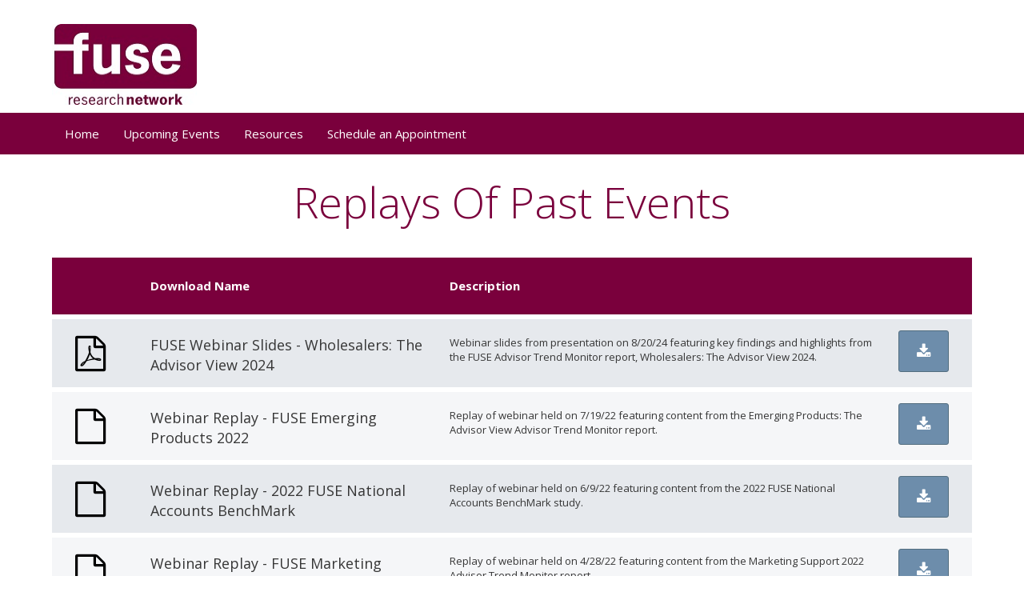

--- FILE ---
content_type: text/html; charset=UTF-8
request_url: https://fuseresearchevents.fugent.com/resources
body_size: 7204
content:
<!DOCTYPE html PUBLIC "-//W3C//DTD XHTML 1.0 Strict//EN" "http://www.w3.org/TR/xhtml1/DTD/xhtml1-strict.dtd">
<html xmlns="http://www.w3.org/1999/xhtml" lang="en">

    <head>

	<meta http-equiv="Content-Type" content="text/html; charset=utf-8" />

	<meta http-equiv="Content-Type" content="text/html; charset=utf-8" />

<title>Fuse - Resources</title>

<meta name="Description" content="" />
   
<meta name="KeyWords" content="" />

<meta name="robots" content="noindex, nofollow" />

<meta name="viewport" content="width=device-width, initial-scale=1.0">

<link media="all" rel="stylesheet" type="text/css" href="/lib/layout/lib/default/_template/style/font-awesome.min.css" />
<link media="all" rel="stylesheet" type="text/css" href="/lib/layout/lib/default/_template/style/sass/stylesheets/boot.css" />
<link media="all" rel="stylesheet" type="text/css" href="/lib/layout/lib/default/_template/style/jquery_ui/jquery-ui-1.10.3.custom.min.css" />
<link rel="shortcut icon" type="image/x-icon" href="/lib/layout/lib/default/_template/favicon/favicon.ico" />

<script src="//ajax.googleapis.com/ajax/libs/jquery/1.11.3/jquery.min.js"></script>
<script src="//ajax.googleapis.com/ajax/libs/jqueryui/1.10.3/jquery-ui.min.js"></script>
<script src="/lib/layout/lib/default/_template/style/sass/javascripts/bootstrap.js"></script>
<script src="/lib/layout/lib/default/_template/js/respond.min.js"></script>
<script type="text/javascript" src="/js/pngFix/jquery.pngFix.js"></script>
<script type="text/javascript" src="/lib/layout/lib/default/_template/js/growler.js"></script>
<script type="text/javascript" src="/lib/layout/lib/default/_template/js/general.js?v=8"></script>
<script type="text/javascript" src="/lib/layout/lib/default/_template/js/micrositeUI.js?v=2.0"></script>
<script type="text/javascript" src="/lib/layout/lib/default/_template/js/mediaElement/mediaelement-and-player.min.js?v=1.0"></script>

    <script async src="https://www.googletagmanager.com/gtag/js?id=UA-125557705-1"></script>

    <script>
        window.dataLayer = window.dataLayer || [];
        function gtag(){dataLayer.push(arguments);}
        gtag('js', new Date());

        gtag('config', 'UA-125557705-1');
    </script>

<script type="text/javascript">
    $(document).ready(function() {
        if (jQuery.isFunction(jQuery.pngFix)) {
            $(document).pngFix();
        }
        $.growler = new growler();

        var ui = new micrositeUI();
    });
</script>

	<link media="all" rel="stylesheet" type="text/css" href="/lib/layout/lib/default/_template/style/widgets.css" />
        <link media="all" rel="stylesheet" type="text/css" href="/lib/layout/lib/default/_template/style/mediaElement/mediaelementplayer.min.css" />

	<link media="all" rel="stylesheet" type="text/css" href="/lib/marketing/lib/page/templates/microsite/fugent/demo/css/template.css" />
<link media="all" rel="stylesheet" type="text/css" href="/lib/marketing/lib/page/templates/microsite/fugent/demo/css/fonts.css" />

<script src="https://maps.googleapis.com/maps/api/js"></script>

<script src="/apps/frontend/forms/js/formSubmit.js"></script>
<style>
    #pb-pageTemplate h3 {
font-size:18px;
}

#pb-pageTemplate h3.name {
font-size:24px;
}</style>
    </head>

    <body>

	<div id="pb-pageTemplate" class="liveWebsite">

	     <style type="text/css">
            #pb-pageTemplate .header {
            background-color: #FFFFFF;
        }
                #pb-pageTemplate .navigationWidget .navbar-nav > li > a {
            color: #FFFFFF;
        }
        #pb-pageTemplate .navigationWidget.threeColumn a {
            color: #FFFFFF;
        }
                #pb-pageTemplate .navigationWidget .navbar-nav > li > a:hover {
            background-color: #7A003C;
        }
                #pb-pageTemplate .navigationWidget .navbar-nav > li > a:hover {
            color: #c3c3c3;
        }
                #pb-pageTemplate {
            color: #000;
        }
                #pb-pageTemplate .mainContainer .descriptionWidget p {
            color: #000;
        }
                #pb-pageTemplate a {
            color: #7A003C;
        }
                #pb-pageTemplate a:hover {
            color: #c3c3c3;
        }
                #pb-pageTemplate,
        #pb-pageTemplate .videoRegistration {
            background-color: #FFFFFF;
        }
                #pb-pageTemplate .heroImageWidget .carousel-caption h1 {
            color: ;
        }
                #pb-pageTemplate .heroImageWidget .carousel-caption p {
            color: ;
        }
                #pb-pageTemplate .heroImageWidget .carousel-indicators li.active {
            background-color: ;
            border-color: ;
        }
        #pb-pageTemplate .heroImageWidget .carousel-control:hover .fa {
            background-color: ;
        }
                #pb-pageTemplate footer {
            border-top-color: #7A003C;
        }
        #pb-pageTemplate footer h3 {
            color: #7A003C;
        }
        #pb-pageTemplate footer i.fa {
            color: #7A003C;
        }
                #pb-pageTemplate footer {
            background-color: #7A003C;
        }
                #pb-pageTemplate footer .descriptionWidget p {
            color: #FFFFFF;
        }
        #pb-pageTemplate footer a {
            color: #FFFFFF;
        }
        
        #pb-pageTemplate footer .navigationWidget {
            color: #FFFFFF;
        }
                #pb-pageTemplate footer a {
            color: #FFFFFF;
        }
                #pb-pageTemplate footer a:hover {
            color: #526D7F;
        }
                #pb-pageTemplate .btn.btn-primary {
            color: #FFFFFF;
        }
                #pb-pageTemplate .btn.btn-primary {
            background-color: #526D7F;
            border-color: #526D7F;
        }
                #pb-pageTemplate .btn.btn-primary:hover {
            color: #FFFFFF;
        }
                #pb-pageTemplate .btn.btn-primary:hover {
            background-color: #AEBF79;
            border-color: #AEBF79;
        }
                #pb-pageTemplate .btn.btn-alt {
            color: #FFFFFF;
        }
        #pb-pageTemplate .meetings .meeting .meetingLowerButtons a.joinButton {
            color: #FFFFFF;
        }
                #pb-pageTemplate .btn.btn-alt {
            background-color: #AEBF79;
            border-color: #AEBF79;
        }
        #pb-pageTemplate .meetings .meeting .meetingLowerButtons a.joinButton {
            background-color: #AEBF79;
                   border-color: #AEBF79;
        }
                #pb-pageTemplate .btn.btn-alt:hover {
            color: #FFFFFF;
        }
        #pb-pageTemplate .meetings .meeting .meetingLowerButtons a.joinButton:hover {
            color: #FFFFFF;
        }
                #pb-pageTemplate .btn.btn-alt:hover {
            background-color: #526D7F;
            border-color: #526D7F;
        }
        #pb-pageTemplate .meetings .meeting .meetingLowerButtons a.joinButton:hover {
            background-color: #526D7F;
            border-color: #526D7F;
        }
                #pb-pageTemplate h2 {
            color: #7A003C;
        }
                #pb-pageTemplate .fileWidget.listView .topFileHeader, #pb-pageTemplate .meetingWidget.simpleListView .listHeader {
            color: #FFFFFF;
        }
         
        #pb-pageTemplate .meetingWidget.simpleListView .listHeader {
            background-color: #7A003C;
        }
        #pb-pageTemplate .fileWidget.listView .topFileHeader {
            background-color: #7A003C;
        }
        
            #pb-pageTemplate footer .topHalf {
            background-color: #7A003C;
        }
            
            #pb-pageTemplate .header #nav {
            background-color: #7A003C;
        }
            
            #pb-pageTemplate .fileWidget.listView .file {
            background-color: ;
        }
            
            #pb-pageTemplate .fileWidget.listView .row.file:nth-child(2n) {
            background-color: ;
        }
                #pb-pageTemplate .heroImageWidget .btn.btn-primary {
            color: ;
        }
                #pb-pageTemplate .heroImageWidget .btn.btn-primary {
            background-color: ;
            border-color: ;
        }
                #pb-pageTemplate .heroImageWidget .btn.btn-primary:hover {
            color: ;
        }
                #pb-pageTemplate .heroImageWidget .btn.btn-primary:hover {
            background-color: ;
            border-color: ;
        }
    </style><style type="text/css">
                        #pb-pageTemplate h1, #pb-pageTemplate h2, #pb-pageTemplate h3, #pb-pageTemplate h4, #pb-pageTemplate h5 {
                font-family: 'Open Sans', sans-serif;
            }
                                    #pb-pageTemplate {
                font-family: 'Open Sans', sans-serif;
            }
            </style><div class="pb-pageTemplate-container ">
    <div class="pagelet" typeId="1" selectedPageletId="71"><div class="header">
    
    <div class="container">
        
        <div class="row">
            
            <div class="col-lg-8 col-lg-offset-2 col-md-12 col-xs-12 col-sm-12 widgetZone draggable" zoneId="1">
                
                                
            </div>
            
        </div>
        
        <div class="row">
            
            <div class="col-md-7 col-sm-12 col-xs-12 widgetZone draggable logoArea" zoneId="2">
                
                

    <div class="imageWidget ">

                
            <img src="https://fugent.s3.amazonaws.com/user_files/company/1/users/56/5e20817281a4e858d7a173354dc09f51.jpg?X-Amz-Content-Sha256=UNSIGNED-PAYLOAD&X-Amz-Security-Token=IQoJb3JpZ2luX2VjEH4aCXVzLWVhc3QtMSJGMEQCIHi%2F4yFIlLUxvGQj1h8eLkChmx%2FekvH%2FSqLxaAktOud4AiAYgW8tDjvRFZ9J6zDmcCX5bfZSnHLzZR7LiYkhS9VJMiqyBQhGEAUaDDkxMTIxMzgxNzk0MSIMUhT3DpYelD9hgWw4Ko8FR17ir4qyPH5Uw%2F3CtAhQiqFHHmIByEe92IC2mBuAiNK6vi1WXS%2BgeKOpdAVyOpn3DzCvM7PuzaX%2Bo0WvAnHOfC69fGc7SOmkFA%2BiQ26p2M5icfWLmUO1Ip0Hd%2BH5lOmxJdS%2Bf3tt629IifKCld3WUkv6p0KSCMT5YCUFQ7bdiXPZyBMq713gCPHem0SC%2BGJIV3ZkLHMf%2FPR5GHp%2FQg1S3T13b53Nmp3WV5ExVp8oePHiVr%2FsiPu2IKOXSfqk2rpTizmFTVgVM3vvEhnLryvcxWXBb9QgTGoVUF9rTjMDC0OZHKyPtFZV3Y6L8IBCQhmbfwPASj8wCFYtu6d8WPd8X2qqmCU72fleeuTjZTXghmnR%2FFxu6Y5ABnuuXPY7LAKK0gbRWK0MPp65zxQ10YxoOdanxVyF1UrsdYUhcKqRbCdy08KK23qJcT56wiiWG6KRnBWMAeGd0TF6OXiNp%2Ftb8uVCKuoT%2BmDQD9ppcc2ROqUA1jO5qWrIKWFlqFVVSwxnIQvQiQ7xRtZgYBPbu%2BY1vlkbqULtvyQHkMlXy3pSajkE5cI4nkxu1IVT0zsOY404I8VUPHtjoLzY60cOK2SLcQWHHmB3cpPnJXN%2B%2B05FbJVwpa0nCMYxDvfyE9OAAdyLGeBFykKi%2Fb6HolaO5gHK%2FVDth0IUc3MzKSSHIBkDvJouEjo60u5QA3ekhwQUguwZdBdgiKzv6wDFKHBhn%2FdVWEz2b29AQkAPrs8V82R1dER%2FCNYkS%2FLiHVswmazfmWyQbw3YBg2HNKMSWqGqxZHgIGtGQ8qM85oxgMlmWEMbL3UgV%2F8GOB960vaefQ5KnFiPNXNhdvTBVpuw%2BA6OfiUXZMolziYiAccXuCwpISYaMTDgtd%2FLBjqyAdfjp4XL6LVoqQReE3mcFNlcIQ6AQaSdrzSa%2BW%2FBuZj0KCoQq4cTzIK8Jm167tQChdhrbe%2F8oQu6xsvQsrcF6M8%2FLD1dafNTgYPr%2BUciWVzA8Av50GqBETEzdYvLdbcmBnJC03NCi%2B6XurkI8ibsgIujeUBiOTAn10HYw9cmnIrseo8TDcLg49N%2BVGcauIlig4XnoqNRhpHe7MhXUpq9v%2FrTe8mBGTK%2F8lxkHIUQNrHEUlg%3D&X-Amz-Algorithm=AWS4-HMAC-SHA256&X-Amz-Credential=ASIA5IKETOBKWVRSRC2B%2F20260126%2Fus-east-1%2Fs3%2Faws4_request&X-Amz-Date=20260126T214140Z&X-Amz-SignedHeaders=host&X-Amz-Expires=86400&X-Amz-Signature=13c3bf5088c17584e0a92eb1ed9fdc16104373ba9ca5352c31988b00fe6043d7" 
                 style="width: 181px;                         height: 101px; " />
            
                    
    </div>


<style>
    
    .imageWidget img {
        margin-left: auto;
        margin-right: auto;
        display: block;
    }
    
    @media only screen and (max-width: 767px) {
        .imageWidget img {
            width: 90%;
        }
    }
    
</style>                
            </div>
            
            <div class="col-md-5 widgetZone draggable btnZone hidden-xs hidden-sm" zoneId="3">
                
                                
            </div>
            
        </div>
        
    </div>
    
    <div id="nav">

        <div class="container">
            
            <div class="row">

                <div class="widgetZone draggable" zoneId="4">

                    <div class="navigationWidget">
    
<div class="navbar navbar-default">
    <div class="navbar-header">
        <button type="button" class="navbar-toggle collapsed" data-toggle="collapse" data-target="#hamburger" aria-expanded="false" aria-controls="hamburger">
            <span class="sr-only">Toggle navigation</span>
            <span class="icon-bar"></span>
            <span class="icon-bar"></span>
            <span class="icon-bar"></span>
        </button>
    </div>
    <div class="navbar-collapse collapse" id="hamburger">
        <ul class="nav navbar-nav">
                                                
                    <li>

                        <a href="/home" >

                            Home
                        </a>

                        <ul class="children">

                            
                                
                            
                                
                            
                                
                            
                                
                            
                                
                            
                                
                            
                                
                            
                        </ul>

                    </li>
                                                                
                    <li>

                        <a href="/event" >

                            Upcoming Events
                        </a>

                        <ul class="children">

                            
                                
                            
                                
                            
                                
                            
                                
                            
                                
                            
                                
                            
                                
                            
                        </ul>

                    </li>
                                                                
                    <li>

                        <a href="/resources" >

                            Resources
                        </a>

                        <ul class="children">

                            
                                
                            
                                
                            
                                
                            
                                
                            
                                
                            
                                
                            
                                
                            
                        </ul>

                    </li>
                                                                
                    <li>

                        <a href="/contactus" >

                            Schedule an Appointment
                        </a>

                        <ul class="children">

                            
                                
                            
                                
                            
                                
                            
                                
                            
                                
                            
                                
                            
                                
                            
                        </ul>

                    </li>
                                                                                                                        </ul>
    </div>
</div>

<style>

    //General styles that can be overriden by the template

    ul.nav > li {
        position: relative;
    }

    ul.nav > li > ul.children {
        display: none;
    }

    ul.nav > li:hover > ul.children {
        display: block;
        position: absolute;
        width: 200px;
        background: #F9F9F9;
        border-radius: 5px;
        left: 14px;
        z-index: 9999;
    }

    ul.nav > li:hover > ul.children > li {
        padding: 14px;
        position: relative;
    }

    ul.nav > li > ul.children > li > ul.children {
        display: none;
    }

    ul.nav > li > ul.children > li:hover > ul.children {
        display: block;
        position: absolute;
        width: 200px;
        background: #F9F9F9;
        border-radius: 5px;
        left: 200px;
        top: 0px;
        z-index: 9999;
    }

    ul.nav > li > ul.children > li:hover > ul.children li {
        padding: 14px;
    }

</style>
</div>
                </div>
                
            </div>
            
        </div>
        
    </div>
    
</div>
</div>        
<div class="container mainContainer">
    
    <div class="col-xs-12 widgetZone draggable" zoneId="1">
        
        
<div class="fileWidget listView">

    <h2>
        Replays Of Past Events    </h2>

     

    <div class="topFileHeader row hidden-sm hidden-xs">
        <div class="col-lg-4 col-md-4 col-lg-offset-1">
            Download Name
        </div>
        <div class="col-lg-6 col-md-5">
            Description
        </div>
    </div>
  
        
                
            
        <div class="row file">          
            <div class="col-lg-1 fileIcon hidden-xs">
                <i class="fa fa-file-pdf-o fa-3x"></i>  
            </div>
            <div class="col-lg-4 col-md-4 fileName">
                FUSE Webinar Slides - Wholesalers: The Advisor View 2024 
            </div>
            <div class="col-lg-6 col-md-5 fileDownloadText">
                                
                Webinar slides from presentation on 8/20/24 featuring key findings and highlights from the FUSE Advisor Trend Monitor report, Wholesalers: The Advisor View 2024.                 
            </div>
            <div class="col-lg-1 col-md-2">
                <a class="fileDownload btn btn-primary" href="https://app.fugent.com/t/key/MOVN0Q48ADqhrVDfpEG8hYyK">  
                    <div class="hidden-xs hidden-sm">
                        <i class="fa fa-download fa-lg fa-fw"></i>                        
                    </div>
                    
                    <div class="visible-xs visible-sm">
                        <i class="fa fa-download fa-lg fa-fw"></i> Download                        
                    </div>
                </a>
            </div>                
        </div>
        
                
            
        <div class="row file">          
            <div class="col-lg-1 fileIcon hidden-xs">
                <i class="fa fa-file-o fa-3x"></i>  
            </div>
            <div class="col-lg-4 col-md-4 fileName">
                Webinar Replay - FUSE Emerging Products 2022 
            </div>
            <div class="col-lg-6 col-md-5 fileDownloadText">
                                
                Replay of webinar held on 7/19/22 featuring content from the Emerging Products: The Advisor View Advisor Trend Monitor report.                 
            </div>
            <div class="col-lg-1 col-md-2">
                <a class="fileDownload btn btn-primary" href="https://app.fugent.com/t/key/JNzlH5P5Z3KmTDxb8wZuVN8M">  
                    <div class="hidden-xs hidden-sm">
                        <i class="fa fa-download fa-lg fa-fw"></i>                        
                    </div>
                    
                    <div class="visible-xs visible-sm">
                        <i class="fa fa-download fa-lg fa-fw"></i> Download                        
                    </div>
                </a>
            </div>                
        </div>
        
                
            
        <div class="row file">          
            <div class="col-lg-1 fileIcon hidden-xs">
                <i class="fa fa-file-o fa-3x"></i>  
            </div>
            <div class="col-lg-4 col-md-4 fileName">
                Webinar Replay - 2022 FUSE National Accounts BenchMark 
            </div>
            <div class="col-lg-6 col-md-5 fileDownloadText">
                                
                Replay of webinar held on 6/9/22 featuring content from the 2022 FUSE National Accounts BenchMark study.                 
            </div>
            <div class="col-lg-1 col-md-2">
                <a class="fileDownload btn btn-primary" href="https://app.fugent.com/t/key/urj9H8ladVLT51Jv8O30oI8r">  
                    <div class="hidden-xs hidden-sm">
                        <i class="fa fa-download fa-lg fa-fw"></i>                        
                    </div>
                    
                    <div class="visible-xs visible-sm">
                        <i class="fa fa-download fa-lg fa-fw"></i> Download                        
                    </div>
                </a>
            </div>                
        </div>
        
                
            
        <div class="row file">          
            <div class="col-lg-1 fileIcon hidden-xs">
                <i class="fa fa-file-o fa-3x"></i>  
            </div>
            <div class="col-lg-4 col-md-4 fileName">
                Webinar Replay - FUSE Marketing Support 2022 
            </div>
            <div class="col-lg-6 col-md-5 fileDownloadText">
                                
                Replay of webinar held on 4/28/22 featuring content from the Marketing Support 2022 Advisor Trend Monitor report.                 
            </div>
            <div class="col-lg-1 col-md-2">
                <a class="fileDownload btn btn-primary" href="https://app.fugent.com/t/key/1aATX6xfp3i8h4caeHM44eCU">  
                    <div class="hidden-xs hidden-sm">
                        <i class="fa fa-download fa-lg fa-fw"></i>                        
                    </div>
                    
                    <div class="visible-xs visible-sm">
                        <i class="fa fa-download fa-lg fa-fw"></i> Download                        
                    </div>
                </a>
            </div>                
        </div>
        
                
            
        <div class="row file">          
            <div class="col-lg-1 fileIcon hidden-xs">
                <i class="fa fa-file-o fa-3x"></i>  
            </div>
            <div class="col-lg-4 col-md-4 fileName">
                Webinar Replay - Advisor Top Trends 2022 
            </div>
            <div class="col-lg-6 col-md-5 fileDownloadText">
                                
                Replay of webinar held on 3/10/22 featuring content from Top Advisor Trends 2022 ATM report.                 
            </div>
            <div class="col-lg-1 col-md-2">
                <a class="fileDownload btn btn-primary" href="https://app.fugent.com/t/key/E3zJXV8XlROcM3DplZRUGtNk">  
                    <div class="hidden-xs hidden-sm">
                        <i class="fa fa-download fa-lg fa-fw"></i>                        
                    </div>
                    
                    <div class="visible-xs visible-sm">
                        <i class="fa fa-download fa-lg fa-fw"></i> Download                        
                    </div>
                </a>
            </div>                
        </div>
        
                
            
        <div class="row file">          
            <div class="col-lg-1 fileIcon hidden-xs">
                <i class="fa fa-file-o fa-3x"></i>  
            </div>
            <div class="col-lg-4 col-md-4 fileName">
                Webinar Replay - FUSE 2021 Sales Management BenchMark Webinar 
            </div>
            <div class="col-lg-6 col-md-5 fileDownloadText">
                                
                Replay of webinar hosted on 12-21-21 featuring content from the 2021 FUSE Sales Management BenchMark Study.                 
            </div>
            <div class="col-lg-1 col-md-2">
                <a class="fileDownload btn btn-primary" href="https://app.fugent.com/t/key/jKm993D8GPBN5c1mHf2iDrx5">  
                    <div class="hidden-xs hidden-sm">
                        <i class="fa fa-download fa-lg fa-fw"></i>                        
                    </div>
                    
                    <div class="visible-xs visible-sm">
                        <i class="fa fa-download fa-lg fa-fw"></i> Download                        
                    </div>
                </a>
            </div>                
        </div>
        
                
            
        <div class="row file">          
            <div class="col-lg-1 fileIcon hidden-xs">
                <i class="fa fa-file-o fa-3x"></i>  
            </div>
            <div class="col-lg-4 col-md-4 fileName">
                Webinar Replay - Product Usage The Advisor View 2021 
            </div>
            <div class="col-lg-6 col-md-5 fileDownloadText">
                                
                Replay of webinar hosted on 12-16-21 featuring content from the 2021 Advisor Trend Monitor Report, Product Usage: The Advisor View.                 
            </div>
            <div class="col-lg-1 col-md-2">
                <a class="fileDownload btn btn-primary" href="https://app.fugent.com/t/key/byj31bIf2eV8GGHW48NcyEPO">  
                    <div class="hidden-xs hidden-sm">
                        <i class="fa fa-download fa-lg fa-fw"></i>                        
                    </div>
                    
                    <div class="visible-xs visible-sm">
                        <i class="fa fa-download fa-lg fa-fw"></i> Download                        
                    </div>
                </a>
            </div>                
        </div>
        
                
            
        <div class="row file">          
            <div class="col-lg-1 fileIcon hidden-xs">
                <i class="fa fa-file-o fa-3x"></i>  
            </div>
            <div class="col-lg-4 col-md-4 fileName">
                Webinar Replay - FUSE 2021 Product BenchMark Webinar 
            </div>
            <div class="col-lg-6 col-md-5 fileDownloadText">
                                
                Replay of webinar hosted on 11-30-21 featuring content from the 2021 FUSE Product Management & Development BenchMark Study.                 
            </div>
            <div class="col-lg-1 col-md-2">
                <a class="fileDownload btn btn-primary" href="https://app.fugent.com/t/key/8ZWX6Ph1XqmUjR36owJ2ta76">  
                    <div class="hidden-xs hidden-sm">
                        <i class="fa fa-download fa-lg fa-fw"></i>                        
                    </div>
                    
                    <div class="visible-xs visible-sm">
                        <i class="fa fa-download fa-lg fa-fw"></i> Download                        
                    </div>
                </a>
            </div>                
        </div>
        
                
            
        <div class="row file">          
            <div class="col-lg-1 fileIcon hidden-xs">
                <i class="fa fa-file-o fa-3x"></i>  
            </div>
            <div class="col-lg-4 col-md-4 fileName">
                Webinar Replay - Wholesalers The Advisor View 2021  
            </div>
            <div class="col-lg-6 col-md-5 fileDownloadText">
                                
                Replay of webinar hosted on 11-16-21 featuring content from the 2021 Advisor Trend Monitor Report, Wholesalers: The Advisor View.                 
            </div>
            <div class="col-lg-1 col-md-2">
                <a class="fileDownload btn btn-primary" href="https://app.fugent.com/t/key/378IQ052BvxUhRHtNlYsmEse">  
                    <div class="hidden-xs hidden-sm">
                        <i class="fa fa-download fa-lg fa-fw"></i>                        
                    </div>
                    
                    <div class="visible-xs visible-sm">
                        <i class="fa fa-download fa-lg fa-fw"></i> Download                        
                    </div>
                </a>
            </div>                
        </div>
        
                
            
        <div class="row file">          
            <div class="col-lg-1 fileIcon hidden-xs">
                <i class="fa fa-file-o fa-3x"></i>  
            </div>
            <div class="col-lg-4 col-md-4 fileName">
                Webinar Replay - FUSE Marketing BenchMark 2021 
            </div>
            <div class="col-lg-6 col-md-5 fileDownloadText">
                                
                Webinar featuring key findings from 2021 Marketing BenchMark, October 19, 2021.                 
            </div>
            <div class="col-lg-1 col-md-2">
                <a class="fileDownload btn btn-primary" href="https://app.fugent.com/t/key/GIWDeTmc9ebqVqgCW65fkZkG">  
                    <div class="hidden-xs hidden-sm">
                        <i class="fa fa-download fa-lg fa-fw"></i>                        
                    </div>
                    
                    <div class="visible-xs visible-sm">
                        <i class="fa fa-download fa-lg fa-fw"></i> Download                        
                    </div>
                </a>
            </div>                
        </div>
        
                
            
        <div class="row file">          
            <div class="col-lg-1 fileIcon hidden-xs">
                <i class="fa fa-file-o fa-3x"></i>  
            </div>
            <div class="col-lg-4 col-md-4 fileName">
                FUSE ATM Webinar Replay - Marketing Support: The Advisor View 2021 
            </div>
            <div class="col-lg-6 col-md-5 fileDownloadText">
                                
                                 
            </div>
            <div class="col-lg-1 col-md-2">
                <a class="fileDownload btn btn-primary" href="https://app.fugent.com/t/key/iNhPxu1k9mAIIccfh4wu1erZ">  
                    <div class="hidden-xs hidden-sm">
                        <i class="fa fa-download fa-lg fa-fw"></i>                        
                    </div>
                    
                    <div class="visible-xs visible-sm">
                        <i class="fa fa-download fa-lg fa-fw"></i> Download                        
                    </div>
                </a>
            </div>                
        </div>
        
                
            
        <div class="row file">          
            <div class="col-lg-1 fileIcon hidden-xs">
                <i class="fa fa-file-o fa-3x"></i>  
            </div>
            <div class="col-lg-4 col-md-4 fileName">
                Webinar Replay - FUSE National Accounts BenchMark 2021 
            </div>
            <div class="col-lg-6 col-md-5 fileDownloadText">
                                
                Webinar featuring key findings from 2021 National Accounts BenchMark, July 15, 2021.                 
            </div>
            <div class="col-lg-1 col-md-2">
                <a class="fileDownload btn btn-primary" href="https://app.fugent.com/t/key/d9QBShLUA8Tfme7kQWw784vb">  
                    <div class="hidden-xs hidden-sm">
                        <i class="fa fa-download fa-lg fa-fw"></i>                        
                    </div>
                    
                    <div class="visible-xs visible-sm">
                        <i class="fa fa-download fa-lg fa-fw"></i> Download                        
                    </div>
                </a>
            </div>                
        </div>
        
                
            
        <div class="row file">          
            <div class="col-lg-1 fileIcon hidden-xs">
                <i class="fa fa-file-o fa-3x"></i>  
            </div>
            <div class="col-lg-4 col-md-4 fileName">
                FUSE ATM Webinar Replay - Alternatives: The Advisor View 2021 
            </div>
            <div class="col-lg-6 col-md-5 fileDownloadText">
                                
                                 
            </div>
            <div class="col-lg-1 col-md-2">
                <a class="fileDownload btn btn-primary" href="https://app.fugent.com/t/key/mzpwTVkzPGPwmPQIR21au0gg">  
                    <div class="hidden-xs hidden-sm">
                        <i class="fa fa-download fa-lg fa-fw"></i>                        
                    </div>
                    
                    <div class="visible-xs visible-sm">
                        <i class="fa fa-download fa-lg fa-fw"></i> Download                        
                    </div>
                </a>
            </div>                
        </div>
        
                
            
        <div class="row file">          
            <div class="col-lg-1 fileIcon hidden-xs">
                <i class="fa fa-file-o fa-3x"></i>  
            </div>
            <div class="col-lg-4 col-md-4 fileName">
                FUSE Advisor Top Trends for 2021 ATM - Webinar Replay 
            </div>
            <div class="col-lg-6 col-md-5 fileDownloadText">
                                
                Replay of webinar held on 3-30-21 featuring select findings from Advisor Top Trends for 2021 report.                 
            </div>
            <div class="col-lg-1 col-md-2">
                <a class="fileDownload btn btn-primary" href="https://app.fugent.com/t/key/CCRLFOIkqKWMvqgRaesqRsOd">  
                    <div class="hidden-xs hidden-sm">
                        <i class="fa fa-download fa-lg fa-fw"></i>                        
                    </div>
                    
                    <div class="visible-xs visible-sm">
                        <i class="fa fa-download fa-lg fa-fw"></i> Download                        
                    </div>
                </a>
            </div>                
        </div>
        
                
            
        <div class="row file">          
            <div class="col-lg-1 fileIcon hidden-xs">
                <i class="fa fa-file-o fa-3x"></i>  
            </div>
            <div class="col-lg-4 col-md-4 fileName">
                Webinar Replay - Model Portfolios The Advisor View 2021 
            </div>
            <div class="col-lg-6 col-md-5 fileDownloadText">
                                
                Replay of webinar held on 1/13/22 featuring content from 2021 Model Portfolios: The Advisor View Report.                 
            </div>
            <div class="col-lg-1 col-md-2">
                <a class="fileDownload btn btn-primary" href="https://app.fugent.com/t/key/yxxu31QIXHDBcEFN3DYs8g1a">  
                    <div class="hidden-xs hidden-sm">
                        <i class="fa fa-download fa-lg fa-fw"></i>                        
                    </div>
                    
                    <div class="visible-xs visible-sm">
                        <i class="fa fa-download fa-lg fa-fw"></i> Download                        
                    </div>
                </a>
            </div>                
        </div>
        
                
            
        <div class="row file">          
            <div class="col-lg-1 fileIcon hidden-xs">
                <i class="fa fa-file-o fa-3x"></i>  
            </div>
            <div class="col-lg-4 col-md-4 fileName">
                FUSE 2020 Product Management BenchMark Webinar Replay 
            </div>
            <div class="col-lg-6 col-md-5 fileDownloadText">
                                
                Webinar held on 9/10/20.                 
            </div>
            <div class="col-lg-1 col-md-2">
                <a class="fileDownload btn btn-primary" href="https://app.fugent.com/t/key/kssk3NpRBBbSyoX6dysKjUEC">  
                    <div class="hidden-xs hidden-sm">
                        <i class="fa fa-download fa-lg fa-fw"></i>                        
                    </div>
                    
                    <div class="visible-xs visible-sm">
                        <i class="fa fa-download fa-lg fa-fw"></i> Download                        
                    </div>
                </a>
            </div>                
        </div>
        
                
            
        <div class="row file">          
            <div class="col-lg-1 fileIcon hidden-xs">
                <i class="fa fa-file-o fa-3x"></i>  
            </div>
            <div class="col-lg-4 col-md-4 fileName">
                FUSE 2020 Marketing BenchMark Webinar Replay 
            </div>
            <div class="col-lg-6 col-md-5 fileDownloadText">
                                
                                 
            </div>
            <div class="col-lg-1 col-md-2">
                <a class="fileDownload btn btn-primary" href="https://app.fugent.com/t/key/cGtNIXuC33aNaLnCJ6aQ7E39">  
                    <div class="hidden-xs hidden-sm">
                        <i class="fa fa-download fa-lg fa-fw"></i>                        
                    </div>
                    
                    <div class="visible-xs visible-sm">
                        <i class="fa fa-download fa-lg fa-fw"></i> Download                        
                    </div>
                </a>
            </div>                
        </div>
        
                
            
        <div class="row file">          
            <div class="col-lg-1 fileIcon hidden-xs">
                <i class="fa fa-file-o fa-3x"></i>  
            </div>
            <div class="col-lg-4 col-md-4 fileName">
                FUSE ATM Series Webinar - Marketing Support The Advisor View-7-7-2020 
            </div>
            <div class="col-lg-6 col-md-5 fileDownloadText">
                                
                                 
            </div>
            <div class="col-lg-1 col-md-2">
                <a class="fileDownload btn btn-primary" href="https://app.fugent.com/t/key/O8Y1UxdwVt0reymLOK3Sg30e">  
                    <div class="hidden-xs hidden-sm">
                        <i class="fa fa-download fa-lg fa-fw"></i>                        
                    </div>
                    
                    <div class="visible-xs visible-sm">
                        <i class="fa fa-download fa-lg fa-fw"></i> Download                        
                    </div>
                </a>
            </div>                
        </div>
        
                
            
        <div class="row file">          
            <div class="col-lg-1 fileIcon hidden-xs">
                <i class="fa fa-file-o fa-3x"></i>  
            </div>
            <div class="col-lg-4 col-md-4 fileName">
                FUSE BI4FB Webinar - Changing Distributor Landscape, Impact on Asset Managers 
            </div>
            <div class="col-lg-6 col-md-5 fileDownloadText">
                                
                This presentation addresses the changing distributor landscape impact on asset managers and the implications for fund boards.                 
            </div>
            <div class="col-lg-1 col-md-2">
                <a class="fileDownload btn btn-primary" href="https://app.fugent.com/t/key/XfCwPamf2PJdGrvm2sJcVgyg">  
                    <div class="hidden-xs hidden-sm">
                        <i class="fa fa-download fa-lg fa-fw"></i>                        
                    </div>
                    
                    <div class="visible-xs visible-sm">
                        <i class="fa fa-download fa-lg fa-fw"></i> Download                        
                    </div>
                </a>
            </div>                
        </div>
        
                
            
        <div class="row file">          
            <div class="col-lg-1 fileIcon hidden-xs">
                <i class="fa fa-file-o fa-3x"></i>  
            </div>
            <div class="col-lg-4 col-md-4 fileName">
                FUSE National Accounts 2020 BenchMark Webinar- June 25th 2020 
            </div>
            <div class="col-lg-6 col-md-5 fileDownloadText">
                                
                                 
            </div>
            <div class="col-lg-1 col-md-2">
                <a class="fileDownload btn btn-primary" href="https://app.fugent.com/t/key/IaxUcCkpLidxklCtaEWRDSvq">  
                    <div class="hidden-xs hidden-sm">
                        <i class="fa fa-download fa-lg fa-fw"></i>                        
                    </div>
                    
                    <div class="visible-xs visible-sm">
                        <i class="fa fa-download fa-lg fa-fw"></i> Download                        
                    </div>
                </a>
            </div>                
        </div>
        
                
            
        <div class="row file">          
            <div class="col-lg-1 fileIcon hidden-xs">
                <i class="fa fa-file-o fa-3x"></i>  
            </div>
            <div class="col-lg-4 col-md-4 fileName">
                FUSE BI4FB Non-Transparent Active ETF Webinar-4-21-2020 
            </div>
            <div class="col-lg-6 col-md-5 fileDownloadText">
                                
                FUSE Research is pleased to present this recording of our recent webinar - FUSE BI4FB Non-Transparent Active ETF<br /><br />If you have any questions or would like to learn more about the report relat...                 
            </div>
            <div class="col-lg-1 col-md-2">
                <a class="fileDownload btn btn-primary" href="https://app.fugent.com/t/key/uhzKBPNvU1oO10fXFy3rEd2H">  
                    <div class="hidden-xs hidden-sm">
                        <i class="fa fa-download fa-lg fa-fw"></i>                        
                    </div>
                    
                    <div class="visible-xs visible-sm">
                        <i class="fa fa-download fa-lg fa-fw"></i> Download                        
                    </div>
                </a>
            </div>                
        </div>
        
                
            
        <div class="row file">          
            <div class="col-lg-1 fileIcon hidden-xs">
                <i class="fa fa-file-o fa-3x"></i>  
            </div>
            <div class="col-lg-4 col-md-4 fileName">
                FUSE ATM Series Webinar - Advisor Top Trends for 2020 
            </div>
            <div class="col-lg-6 col-md-5 fileDownloadText">
                                
                FUSE Research is pleased to present this recording of our recent webinar - Advisor Top Trends for 2020.                 
            </div>
            <div class="col-lg-1 col-md-2">
                <a class="fileDownload btn btn-primary" href="https://app.fugent.com/t/key/Kw774js8V7LZYaqWc0XB06NS">  
                    <div class="hidden-xs hidden-sm">
                        <i class="fa fa-download fa-lg fa-fw"></i>                        
                    </div>
                    
                    <div class="visible-xs visible-sm">
                        <i class="fa fa-download fa-lg fa-fw"></i> Download                        
                    </div>
                </a>
            </div>                
        </div>
        
                
            
        <div class="row file">          
            <div class="col-lg-1 fileIcon hidden-xs">
                <i class="fa fa-file-o fa-3x"></i>  
            </div>
            <div class="col-lg-4 col-md-4 fileName">
                FUSE ATM Series Webinar - Product Usage: The Advisor View 2019 
            </div>
            <div class="col-lg-6 col-md-5 fileDownloadText">
                                
                FUSE Research is pleased to present this recording of our recent webinar - Product Usage: The Advisor View 2019.<br /><br />If you have any questions or would like to learn more about the report relat...                 
            </div>
            <div class="col-lg-1 col-md-2">
                <a class="fileDownload btn btn-primary" href="https://app.fugent.com/t/key/lON6Hr2YBkLZmidaLKplQ5ju">  
                    <div class="hidden-xs hidden-sm">
                        <i class="fa fa-download fa-lg fa-fw"></i>                        
                    </div>
                    
                    <div class="visible-xs visible-sm">
                        <i class="fa fa-download fa-lg fa-fw"></i> Download                        
                    </div>
                </a>
            </div>                
        </div>
        
                
            
        <div class="row file">          
            <div class="col-lg-1 fileIcon hidden-xs">
                <i class="fa fa-file-o fa-3x"></i>  
            </div>
            <div class="col-lg-4 col-md-4 fileName">
                FUSE ATM Series Webinar - Marketing Support: The Advisor View 2019 
            </div>
            <div class="col-lg-6 col-md-5 fileDownloadText">
                                
                FUSE Research is pleased to present this recording of our recent webinar - Marketing Support: The Advisor View 2019.<br /><br />If you have any questions or would like to learn more about the report r...                 
            </div>
            <div class="col-lg-1 col-md-2">
                <a class="fileDownload btn btn-primary" href="https://app.fugent.com/t/key/5CPbO76GkeMwL3bFkKBWOJQe">  
                    <div class="hidden-xs hidden-sm">
                        <i class="fa fa-download fa-lg fa-fw"></i>                        
                    </div>
                    
                    <div class="visible-xs visible-sm">
                        <i class="fa fa-download fa-lg fa-fw"></i> Download                        
                    </div>
                </a>
            </div>                
        </div>
        
                
            
        <div class="row file">          
            <div class="col-lg-1 fileIcon hidden-xs">
                <i class="fa fa-file-o fa-3x"></i>  
            </div>
            <div class="col-lg-4 col-md-4 fileName">
                FUSE Benchmark Series Webinar: Product Management & Development 2019 
            </div>
            <div class="col-lg-6 col-md-5 fileDownloadText">
                                
                FUSE Research is pleased to present this recording of our recent webinar - Product Development & Management 2019.<br /><br />If you have any questions or would like to learn more about the study relat...                 
            </div>
            <div class="col-lg-1 col-md-2">
                <a class="fileDownload btn btn-primary" href="https://app.fugent.com/t/key/cMOQbMTk8nRL1nQYYaDyXnzV">  
                    <div class="hidden-xs hidden-sm">
                        <i class="fa fa-download fa-lg fa-fw"></i>                        
                    </div>
                    
                    <div class="visible-xs visible-sm">
                        <i class="fa fa-download fa-lg fa-fw"></i> Download                        
                    </div>
                </a>
            </div>                
        </div>
        
                
            
        <div class="row file">          
            <div class="col-lg-1 fileIcon hidden-xs">
                <i class="fa fa-file-o fa-3x"></i>  
            </div>
            <div class="col-lg-4 col-md-4 fileName">
                FUSE BenchMark Series Webinar: Sales Management 2019 
            </div>
            <div class="col-lg-6 col-md-5 fileDownloadText">
                                
                FUSE Research is pleased to present this recording of our recent webinar - Sales Management: 2019.<br /><br />If you have any questions or would like to learn more about the study related to the webin...                 
            </div>
            <div class="col-lg-1 col-md-2">
                <a class="fileDownload btn btn-primary" href="https://app.fugent.com/t/key/0WB6kqlFXYH9znKovRS7QO44">  
                    <div class="hidden-xs hidden-sm">
                        <i class="fa fa-download fa-lg fa-fw"></i>                        
                    </div>
                    
                    <div class="visible-xs visible-sm">
                        <i class="fa fa-download fa-lg fa-fw"></i> Download                        
                    </div>
                </a>
            </div>                
        </div>
        
                
            
        <div class="row file">          
            <div class="col-lg-1 fileIcon hidden-xs">
                <i class="fa fa-file-o fa-3x"></i>  
            </div>
            <div class="col-lg-4 col-md-4 fileName">
                FUSE ATM Series Webinar - Wholesalers: The Advisor View 2019 
            </div>
            <div class="col-lg-6 col-md-5 fileDownloadText">
                                
                FUSE Research is pleased to present this recording of our recent webinar - Wholesalers: The Advisor View 2019.<br /><br />If you have any questions or would like to learn more about the report related...                 
            </div>
            <div class="col-lg-1 col-md-2">
                <a class="fileDownload btn btn-primary" href="https://app.fugent.com/t/key/Sr6dwsw172pBGq0WF48C6jlB">  
                    <div class="hidden-xs hidden-sm">
                        <i class="fa fa-download fa-lg fa-fw"></i>                        
                    </div>
                    
                    <div class="visible-xs visible-sm">
                        <i class="fa fa-download fa-lg fa-fw"></i> Download                        
                    </div>
                </a>
            </div>                
        </div>
        
                
            
        <div class="row file">          
            <div class="col-lg-1 fileIcon hidden-xs">
                <i class="fa fa-file-o fa-3x"></i>  
            </div>
            <div class="col-lg-4 col-md-4 fileName">
                FUSE Advisor Trend Monitor - Model Portfolios: The Advisor View 2019 
            </div>
            <div class="col-lg-6 col-md-5 fileDownloadText">
                                
                FUSE Research is pleased to present this recording of our recent webinar - Model Portfolios: The Advisor View 2019.<br /><br />If you have any questions or would like to learn more about the report re...                 
            </div>
            <div class="col-lg-1 col-md-2">
                <a class="fileDownload btn btn-primary" href="https://app.fugent.com/t/key/O0g51IPhxrSb7bRJNelpv6cx">  
                    <div class="hidden-xs hidden-sm">
                        <i class="fa fa-download fa-lg fa-fw"></i>                        
                    </div>
                    
                    <div class="visible-xs visible-sm">
                        <i class="fa fa-download fa-lg fa-fw"></i> Download                        
                    </div>
                </a>
            </div>                
        </div>
        
                
            
        <div class="row file">          
            <div class="col-lg-1 fileIcon hidden-xs">
                <i class="fa fa-file-o fa-3x"></i>  
            </div>
            <div class="col-lg-4 col-md-4 fileName">
                FUSE BenchMark Series - Marketing 2019 Webinar 
            </div>
            <div class="col-lg-6 col-md-5 fileDownloadText">
                                
                FUSE Research is pleased to present this recording of our recent BenchMark Series webinar - Marketing 2019.<br /><br />If you have any questions or would like to learn more about the study related to ...                 
            </div>
            <div class="col-lg-1 col-md-2">
                <a class="fileDownload btn btn-primary" href="https://app.fugent.com/t/key/DDDcYYVQhl8MvaVDzAKOVfg5">  
                    <div class="hidden-xs hidden-sm">
                        <i class="fa fa-download fa-lg fa-fw"></i>                        
                    </div>
                    
                    <div class="visible-xs visible-sm">
                        <i class="fa fa-download fa-lg fa-fw"></i> Download                        
                    </div>
                </a>
            </div>                
        </div>
        
                
            
        <div class="row file">          
            <div class="col-lg-1 fileIcon hidden-xs">
                <i class="fa fa-file-o fa-3x"></i>  
            </div>
            <div class="col-lg-4 col-md-4 fileName">
                FUSE BenchMark Series - National Accounts 2019 Webinar 
            </div>
            <div class="col-lg-6 col-md-5 fileDownloadText">
                                
                FUSE Research is pleased to present this recording of our recent BenchMark Series webinar - National Accounts 2019.<br /><br />If you have any questions or would like to learn more about the study rel...                 
            </div>
            <div class="col-lg-1 col-md-2">
                <a class="fileDownload btn btn-primary" href="https://app.fugent.com/t/key/8w16QAGkPwWRFO06Nra6EwPu">  
                    <div class="hidden-xs hidden-sm">
                        <i class="fa fa-download fa-lg fa-fw"></i>                        
                    </div>
                    
                    <div class="visible-xs visible-sm">
                        <i class="fa fa-download fa-lg fa-fw"></i> Download                        
                    </div>
                </a>
            </div>                
        </div>
        
                
            
        <div class="row file">          
            <div class="col-lg-1 fileIcon hidden-xs">
                <i class="fa fa-file-o fa-3x"></i>  
            </div>
            <div class="col-lg-4 col-md-4 fileName">
                FUSE Advisor Trend Monitor - Portfolio Construction: The Advisor View 2019 
            </div>
            <div class="col-lg-6 col-md-5 fileDownloadText">
                                
                FUSE Research is pleased to present this recording of our recent webinar - Portfolio Construction: The Advisor View 2019.<br /><br />If you have any questions or would like to learn more about the rep...                 
            </div>
            <div class="col-lg-1 col-md-2">
                <a class="fileDownload btn btn-primary" href="https://app.fugent.com/t/key/v10lXkgbA4aiLb7quKiH2s5j">  
                    <div class="hidden-xs hidden-sm">
                        <i class="fa fa-download fa-lg fa-fw"></i>                        
                    </div>
                    
                    <div class="visible-xs visible-sm">
                        <i class="fa fa-download fa-lg fa-fw"></i> Download                        
                    </div>
                </a>
            </div>                
        </div>
        
                
            
        <div class="row file">          
            <div class="col-lg-1 fileIcon hidden-xs">
                <i class="fa fa-file-o fa-3x"></i>  
            </div>
            <div class="col-lg-4 col-md-4 fileName">
                FUSE ATM Series Webinar: Advisor Top Trends for 2019 
            </div>
            <div class="col-lg-6 col-md-5 fileDownloadText">
                                
                FUSE Research is pleased to present this recording of our recent webinar - Advisor Top Trends for 2019.<br /><br />If you have any questions or would like to learn more about the report related to the...                 
            </div>
            <div class="col-lg-1 col-md-2">
                <a class="fileDownload btn btn-primary" href="https://app.fugent.com/t/key/xANY1xh2Ldg4p0JkjKxtqIOl">  
                    <div class="hidden-xs hidden-sm">
                        <i class="fa fa-download fa-lg fa-fw"></i>                        
                    </div>
                    
                    <div class="visible-xs visible-sm">
                        <i class="fa fa-download fa-lg fa-fw"></i> Download                        
                    </div>
                </a>
            </div>                
        </div>
        
                
            
        <div class="row file">          
            <div class="col-lg-1 fileIcon hidden-xs">
                <i class="fa fa-file-o fa-3x"></i>  
            </div>
            <div class="col-lg-4 col-md-4 fileName">
                FUSE ATM Series Webinar - Wholesalers: The Advisor View 2018 
            </div>
            <div class="col-lg-6 col-md-5 fileDownloadText">
                                
                FUSE Research is pleased to present this recording of our recent webinar - Wholesalers: The Advisor View.<br /><br />If you have any questions or would like to learn more about the report related to t...                 
            </div>
            <div class="col-lg-1 col-md-2">
                <a class="fileDownload btn btn-primary" href="https://app.fugent.com/t/key/lHqhdCr3loiuA6gfsj9l9NIy">  
                    <div class="hidden-xs hidden-sm">
                        <i class="fa fa-download fa-lg fa-fw"></i>                        
                    </div>
                    
                    <div class="visible-xs visible-sm">
                        <i class="fa fa-download fa-lg fa-fw"></i> Download                        
                    </div>
                </a>
            </div>                
        </div>
        
                
            
        <div class="row file">          
            <div class="col-lg-1 fileIcon hidden-xs">
                <i class="fa fa-file-o fa-3x"></i>  
            </div>
            <div class="col-lg-4 col-md-4 fileName">
                FUSE BenchMark Series - Product 2018 Webinar 
            </div>
            <div class="col-lg-6 col-md-5 fileDownloadText">
                                
                FUSE Research is pleased to present this recording of our recent BenchMark Series - Product Management & Development 2018.<br /><br />If you have any questions or would like to learn more about the st...                 
            </div>
            <div class="col-lg-1 col-md-2">
                <a class="fileDownload btn btn-primary" href="https://app.fugent.com/t/key/bDWA1qPYBUre13I6SpzHfq19">  
                    <div class="hidden-xs hidden-sm">
                        <i class="fa fa-download fa-lg fa-fw"></i>                        
                    </div>
                    
                    <div class="visible-xs visible-sm">
                        <i class="fa fa-download fa-lg fa-fw"></i> Download                        
                    </div>
                </a>
            </div>                
        </div>
        
                
            
        <div class="row file">          
            <div class="col-lg-1 fileIcon hidden-xs">
                <i class="fa fa-file-o fa-3x"></i>  
            </div>
            <div class="col-lg-4 col-md-4 fileName">
                 FUSE BenchMark Series - Marketing 2018 Webinar 
            </div>
            <div class="col-lg-6 col-md-5 fileDownloadText">
                                
                FUSE Research is pleased to present this recording of our recent BenchMark Series webinar - Marketing 2018.<br /><br />If you have any questions or would like to learn more about the study related to ...                 
            </div>
            <div class="col-lg-1 col-md-2">
                <a class="fileDownload btn btn-primary" href="https://app.fugent.com/t/key/NwTndpuko1IMhL8xqpBYZfvl">  
                    <div class="hidden-xs hidden-sm">
                        <i class="fa fa-download fa-lg fa-fw"></i>                        
                    </div>
                    
                    <div class="visible-xs visible-sm">
                        <i class="fa fa-download fa-lg fa-fw"></i> Download                        
                    </div>
                </a>
            </div>                
        </div>
        
                
            
        <div class="row file">          
            <div class="col-lg-1 fileIcon hidden-xs">
                <i class="fa fa-file-o fa-3x"></i>  
            </div>
            <div class="col-lg-4 col-md-4 fileName">
                FUSE BenchMark Series - Sales Management 2018 Webinar 
            </div>
            <div class="col-lg-6 col-md-5 fileDownloadText">
                                
                FUSE Research is pleased to present this recording of our recent BenchMark Series webinar - Sales Management 2018. <br /><br />If you have any questions or would like to learn more about the study rel...                 
            </div>
            <div class="col-lg-1 col-md-2">
                <a class="fileDownload btn btn-primary" href="https://app.fugent.com/t/key/AUDRkkQATmER8ytz45ZOsvuo">  
                    <div class="hidden-xs hidden-sm">
                        <i class="fa fa-download fa-lg fa-fw"></i>                        
                    </div>
                    
                    <div class="visible-xs visible-sm">
                        <i class="fa fa-download fa-lg fa-fw"></i> Download                        
                    </div>
                </a>
            </div>                
        </div>
        
                
            
        <div class="row file">          
            <div class="col-lg-1 fileIcon hidden-xs">
                <i class="fa fa-file-o fa-3x"></i>  
            </div>
            <div class="col-lg-4 col-md-4 fileName">
                FUSE ATM Series Webinar - Product Usage: The Advisor View 2018 
            </div>
            <div class="col-lg-6 col-md-5 fileDownloadText">
                                
                FUSE Research is pleased to present this recording of our recent webinar - Product Usage: The Advisor View.<br /><br />If you have any questions or would like to learn more about the report related to...                 
            </div>
            <div class="col-lg-1 col-md-2">
                <a class="fileDownload btn btn-primary" href="https://app.fugent.com/t/key/DD3al6n6TVfIHDhamivlxjs7">  
                    <div class="hidden-xs hidden-sm">
                        <i class="fa fa-download fa-lg fa-fw"></i>                        
                    </div>
                    
                    <div class="visible-xs visible-sm">
                        <i class="fa fa-download fa-lg fa-fw"></i> Download                        
                    </div>
                </a>
            </div>                
        </div>
        
                
            
        <div class="row file">          
            <div class="col-lg-1 fileIcon hidden-xs">
                <i class="fa fa-file-o fa-3x"></i>  
            </div>
            <div class="col-lg-4 col-md-4 fileName">
                FUSE ATM Series Webinar - Portfolio Construction: The Advisor View 2018 
            </div>
            <div class="col-lg-6 col-md-5 fileDownloadText">
                                
                FUSE Research is pleased to present this recording of our recent webinar - Portfolio Construction: The Advisor View 2018.<br /><br />If you have any questions or would like to learn more about the rep...                 
            </div>
            <div class="col-lg-1 col-md-2">
                <a class="fileDownload btn btn-primary" href="https://app.fugent.com/t/key/Go6ef4dZ0HETTSmAlTJRgrxg">  
                    <div class="hidden-xs hidden-sm">
                        <i class="fa fa-download fa-lg fa-fw"></i>                        
                    </div>
                    
                    <div class="visible-xs visible-sm">
                        <i class="fa fa-download fa-lg fa-fw"></i> Download                        
                    </div>
                </a>
            </div>                
        </div>
        
                
            
        <div class="row file">          
            <div class="col-lg-1 fileIcon hidden-xs">
                <i class="fa fa-file-o fa-3x"></i>  
            </div>
            <div class="col-lg-4 col-md-4 fileName">
                FUSE BenchMark Series - National Accounts 2018 Webinar 
            </div>
            <div class="col-lg-6 col-md-5 fileDownloadText">
                                
                FUSE Research is pleased to present this recording of our recent BenchMark Series webinar - National Accounts 2018.<br /><br />If you have any questions or would like to learn more about the study rel...                 
            </div>
            <div class="col-lg-1 col-md-2">
                <a class="fileDownload btn btn-primary" href="https://app.fugent.com/t/key/3OOt0aKbufPobI010l1sSR7r">  
                    <div class="hidden-xs hidden-sm">
                        <i class="fa fa-download fa-lg fa-fw"></i>                        
                    </div>
                    
                    <div class="visible-xs visible-sm">
                        <i class="fa fa-download fa-lg fa-fw"></i> Download                        
                    </div>
                </a>
            </div>                
        </div>
        
                
            
        <div class="row file">          
            <div class="col-lg-1 fileIcon hidden-xs">
                <i class="fa fa-file-o fa-3x"></i>  
            </div>
            <div class="col-lg-4 col-md-4 fileName">
                FUSE ATM Series Webinar - Variable Annuities: The Advisor View 2018 
            </div>
            <div class="col-lg-6 col-md-5 fileDownloadText">
                                
                FUSE Research is pleased to present this recording of our recent webinar - Variable Annuities: The Advisor View 2018.<br /><br />If you have any questions or would like to learn more about the report ...                 
            </div>
            <div class="col-lg-1 col-md-2">
                <a class="fileDownload btn btn-primary" href="https://app.fugent.com/t/key/ZGTUYzz7uit9JWf08cEYmN6Z">  
                    <div class="hidden-xs hidden-sm">
                        <i class="fa fa-download fa-lg fa-fw"></i>                        
                    </div>
                    
                    <div class="visible-xs visible-sm">
                        <i class="fa fa-download fa-lg fa-fw"></i> Download                        
                    </div>
                </a>
            </div>                
        </div>
        
                
            
        <div class="row file">          
            <div class="col-lg-1 fileIcon hidden-xs">
                <i class="fa fa-file-o fa-3x"></i>  
            </div>
            <div class="col-lg-4 col-md-4 fileName">
                FUSE ATM Series Webinar - Marketing Support: The Advisor View 2018 
            </div>
            <div class="col-lg-6 col-md-5 fileDownloadText">
                                
                FUSE Research is pleased to present this recording of our recent webinar - Marketing Support: The Advisor View. <br /><br />If you have any questions or would like to learn more about the report relat...                 
            </div>
            <div class="col-lg-1 col-md-2">
                <a class="fileDownload btn btn-primary" href="https://app.fugent.com/t/key/Fdl7IqKjaVq9FEaNvvnIHmSp">  
                    <div class="hidden-xs hidden-sm">
                        <i class="fa fa-download fa-lg fa-fw"></i>                        
                    </div>
                    
                    <div class="visible-xs visible-sm">
                        <i class="fa fa-download fa-lg fa-fw"></i> Download                        
                    </div>
                </a>
            </div>                
        </div>
        
                
            
        <div class="row file">          
            <div class="col-lg-1 fileIcon hidden-xs">
                <i class="fa fa-file-o fa-3x"></i>  
            </div>
            <div class="col-lg-4 col-md-4 fileName">
                FUSE ATM Series Webinar: Advisor Top Trends for 2018 
            </div>
            <div class="col-lg-6 col-md-5 fileDownloadText">
                                
                FUSE Research is pleased to present this recording of our recent webinar - Advisor Top Trends for 2018.<br /><br />If you have any questions or would like to learn more about the report related to the...                 
            </div>
            <div class="col-lg-1 col-md-2">
                <a class="fileDownload btn btn-primary" href="https://app.fugent.com/t/key/qj2UHOnME5ykciihTVJtl5Q6">  
                    <div class="hidden-xs hidden-sm">
                        <i class="fa fa-download fa-lg fa-fw"></i>                        
                    </div>
                    
                    <div class="visible-xs visible-sm">
                        <i class="fa fa-download fa-lg fa-fw"></i> Download                        
                    </div>
                </a>
            </div>                
        </div>
        
                
            
        <div class="row file">          
            <div class="col-lg-1 fileIcon hidden-xs">
                <i class="fa fa-file-o fa-3x"></i>  
            </div>
            <div class="col-lg-4 col-md-4 fileName">
                FUSE Webinar - Apocalypse Now: Small Managers Face Difficult Truth 
            </div>
            <div class="col-lg-6 col-md-5 fileDownloadText">
                                
                FUSE Research is pleased to present this recording of our recent webinar - Apocalypse Now: Small Managers Face Difficult Truth. <br /><br />If you have any questions related to the webinar, please con...                 
            </div>
            <div class="col-lg-1 col-md-2">
                <a class="fileDownload btn btn-primary" href="https://app.fugent.com/t/key/7ncTqPx5mJ1KHe0qnkPUGvzt">  
                    <div class="hidden-xs hidden-sm">
                        <i class="fa fa-download fa-lg fa-fw"></i>                        
                    </div>
                    
                    <div class="visible-xs visible-sm">
                        <i class="fa fa-download fa-lg fa-fw"></i> Download                        
                    </div>
                </a>
            </div>                
        </div>
        
                
            
        <div class="row file">          
            <div class="col-lg-1 fileIcon hidden-xs">
                <i class="fa fa-file-o fa-3x"></i>  
            </div>
            <div class="col-lg-4 col-md-4 fileName">
                UMB-FUSE Webinar - Navigating Stiff Headwinds: Competitive Tactics for Asset Managers 
            </div>
            <div class="col-lg-6 col-md-5 fileDownloadText">
                                
                UMB Fund Services and FUSE Research are pleased to present this recording of our recent webinar - Navigating Stiff Headwinds: Competitive Tactics for Asset Managers.<br /><br />If you have any questio...                 
            </div>
            <div class="col-lg-1 col-md-2">
                <a class="fileDownload btn btn-primary" href="https://app.fugent.com/t/key/WPjTYL5Cg5Et81krl5bVmCJN">  
                    <div class="hidden-xs hidden-sm">
                        <i class="fa fa-download fa-lg fa-fw"></i>                        
                    </div>
                    
                    <div class="visible-xs visible-sm">
                        <i class="fa fa-download fa-lg fa-fw"></i> Download                        
                    </div>
                </a>
            </div>                
        </div>
        
</div>        
    </div>
    
    <div class="col-xs-12 widgetZone draggable" zoneId="2">
        
                
    </div>
    
    <div class="col-xs-12 widgetZone draggable" zoneId="3">
        
                
    </div>
    
</div>

<div class="pagelet" typeId="2" selectedPageletId="72"><footer>
    
    <div class="col-xs-12 widgetZone draggable topHalf" zoneId="1">
        
        <div class="container">
        
                        
        </div>
        
    </div>
           
    <div class="container">
        
        <div class="col-xs-12 widgetZone draggable" zoneId="2">
            
            
<div class="widgetBody socialWidget">
    
    <div class="row-centered">

                          <a href="https://www.linkedin.com/groups/1240347">    
                     <div class="linkedIn socialIcon"></div>        
                 </a>
         
         
                          <a href="https://twitter.com/FUSEResearchNet">    
                     <div class="twitter socialIcon"></div>        
                 </a>
         
                          <a href="https://www.youtube.com/channel/UCeAa5naPF_u-4Qt5ZPuawPQ">    
                     <div class="youtube socialIcon"></div>        
                 </a>
         
              

     </div>
    
</div>            
        </div>
        
    </div>
    
</footer></div></div>

	</div>

	<div class="growl-container">

	    
	</div>

    </body>

</html>


--- FILE ---
content_type: text/css
request_url: https://fuseresearchevents.fugent.com/lib/layout/lib/default/_template/style/widgets.css
body_size: 56
content:
.meetingBlock table th
{
    font-weight: bold;
    text-align: left;
}

.meetingBlock table td.eventNameColumn
{
    width: 30%;
    padding-right: 2%;
}

.meetingBlock table td.hostNameColumn
{
    width: 12%;
    padding-right: 2%;
}

.meetingBlock table td.dateColumn
{
    width: 13%;
    padding-right: 2%;
}

.meetingBlock table td.locationColumn
{
    width: 22%;
    padding-right: 1%;
}

.meetingBlock table td.buttonColumn
{
    width: 16%;
}

.socialWidget img
{
    margin-right: 10px;
    display: inline-block;
}

.socialWidget div
{
    font-weight: bold;
}

.textBlock textarea
{
    background: transparent;
}

.bannerBlock .result img
{
    width: 100%;
}

.creator .widgetBody.bannerBlock
{
    padding: 0px;
}

--- FILE ---
content_type: text/css
request_url: https://fuseresearchevents.fugent.com/lib/marketing/lib/page/templates/microsite/fugent/demo/css/template.css
body_size: 2301
content:
@import url(https://fonts.googleapis.com/css?family=Open+Sans:400,300,600,700);

#pb-pageTemplate {
    font-family: 'Open Sans', sans-serif;
    font-size: 15px;
    min-height: 100vh;
    display: flex;
    flex-direction: column;
}

#pb-pageTemplate h1 {
    font-family: 'Open Sans', sans-serif;
    font-weight:  600;
    font-size: 54px;
    text-align: center;
}

#pb-pageTemplate h2 {
    font-family: 'Open Sans', sans-serif;
    font-weight:  300;
    font-size: 54px;
    text-align: center;
    margin-bottom: 40px;
}

#pb-pageTemplate h3 {
    font-family: 'Open Sans', sans-serif;
    font-weight:  600;
    font-size: 24px;
}

#pb-pageTemplate .navbar-collapse {
    padding-left: 0px;
    padding-right: 0px;
}

#pb-pageTemplate .logoArea .imageWidget {
    text-align: left;
}

#pb-pageTemplate .logoArea .imageWidget img {
    display: inline;
}

#pb-pageTemplate .header {
    background-color: #07639d;    
}

#pb-pageTemplate .header #nav {
    background-color: #054C79;    
}

#pb-pageTemplate .btnZone {
    margin-bottom: 20px;    
}

#pb-pageTemplate .btnZone > div {
    float: left;
    padding-left: 15px;
}

#pb-pageTemplate .btn.btn-primary {
    border-radius: 4px;
    text-transform: initial;
    background-color: #5BBFCD;
    border-color: #5BBFCD;
}

#pb-pageTemplate .btn.btn-primary.input-group-addon{
    border-top-left-radius: 0px;
    border-bottom-left-radius: 0px;
    color: initial;
}

#pb-pageTemplate .btn.btn-primary:hover {
    background-color: #308C99;
    border-color: #308C99;
    color: initial;
}

#pb-pageTemplate .widgetZone {
    padding: 10px;
}

#pb-pageTemplate .widgetZone.fullWidth {
    padding: 0px;
}

#pb-pageTemplate footer {
    padding-bottom: 30px;
    border-top-width: 5px;
    border-top-style: solid;
}

#pb-pageTemplate footer {
    color: #ffffff;
    background-color: #2a3643;
}

#pb-pageTemplate footer .topHalf {
    background-color: #2e2e2e;
}

#pb-pageTemplate footer a {
    color: #D1D4D7;
    font-weight: normal;
}

#pb-pageTemplate footer a:hover {
    color: white;
    font-weight: bold;
}

#pb-pageTemplate footer h3 {
    color: #5BBFCD;
    font-size: 16px;
    font-weight: 800;
    padding-bottom: 25px;
    margin-bottom: 0px;
    text-transform: uppercase;
}

#pb-pageTemplate .widgetZone.brandArea {
    padding-top: 25px;
}

#pb-pageTemplate .widgetZone.callToActionArea {
    padding-top: 20px;
}

@media (max-width: 768px) {   
    #pb-pageTemplate .navigationWidget {
        padding-top: 15px;
    }
}

#pb-pageTemplate .navigationWidget {
    margin-top: 10px;
}

#pb-pageTemplate .navigationWidget .navbar {
    width: 100%;
    margin-top: -10px;
    margin-bottom: 0px;
    min-height: 0px;
}

#pb-pageTemplate .navigationWidget .navbar-nav > li > a {
    padding-left: 15px;
    padding-right: 15px;
    padding-top: 5px;
    padding-bottom: 5px;
    color: #FFF;
}

#pb-pageTemplate .navigationWidget .navbar-nav > li > a:hover {
    text-decoration: underline;
}

#pb-pageTemplate .navigationWidget .navbar-default {
    background-color: transparent;
    border-color: transparent;
}

#pb-pageTemplate .buttonWidget .btn {
    padding-top: 15px;
    padding-bottom: 15px;
    padding-left: 35px;
    padding-right: 35px;
    border-radius: 4px;
}

#pb-pageTemplate .btn.btn-alt {
    background-color: #ffffff;
    border-color: #ffffff;
    text-transform: uppercase;
    color: #000;
    font-weight: bold;
}

#pb-pageTemplate .btn.btn-alt:hover {
    background-color: #EEE;
    border-color: #EEE;
}


#pb-pageTemplate .menuWidget a {
    color: #878787;
}

#pb-pageTemplate .menuWidget ul.nav {
    border-bottom-style: none;
}

#pb-pageTemplate .menuWidget ul li {
    border-bottom-style: none;
}

#pb-pageTemplate .menuWidget ul li > a {
    padding-top: 5px;
    padding-bottom: 5px;
    font-weight: 300;
}

#pb-pageTemplate .menuWidget ul li > a:hover {
    color: #5BBFCD;
    border-style: none;
    background-color: transparent;
    text-decoration: underline;
}

#pb-pageTemplate .contactInfoWidget ul li {
    padding-top: 10px;
    padding-bottom: 10px;
}

#pb-pageTemplate .contactInfoWidget ul li i.fa {
    margin-top: 10px;
    color: #5BBFCD;
}

#pb-pageTemplate .heroImageWidget img {
    width: 100%;
    max-height: 700px;
}

#pb-pageTemplate .heroImageWidget .carousel-control .fa {
    position: absolute;
    top: 50%;
    z-index: 5;
    display: inline-block;
    padding-left: 15px;
    padding-right: 15px;
    padding-top: 12px;
    padding-bottom: 12px;
    border-radius: 4px;
    background-color: #666;
}

#pb-pageTemplate .heroImageWidget .carousel-control.left .fa {
    left: 25%;
}

#pb-pageTemplate .heroImageWidget .carousel-control.right .fa {
    right: 25%;
}


#pb-pageTemplate .heroImageWidget .carousel-control:hover .fa {
    background-color: #5BBFCD;
}

#pb-pageTemplate .heroImageWidget .carousel-caption {
    position: absolute;
    top: 20%;
}

#pb-pageTemplate .heroImageWidget .carousel-caption h1 {
    color: #FFF;
    font-size: 70px;
    text-shadow: initial;
}

#pb-pageTemplate .heroImageWidget .carousel-caption p {
    font-size: 28px;
}

#pb-pageTemplate .heroImageWidget .carousel-indicators li {
    background-color: #FFF;
    border-color: #FFF;
}

#pb-pageTemplate .heroImageWidget .carousel-indicators li.active {
    background-color: #5BBFCD;
    border-color: #5BBFCD;
}

#pb-pageTemplate .descriptionWidget {
    text-align: center;
    padding-top: 50px;
    padding-bottom: 75px;
}

#pb-pageTemplate .descriptionWidget h3 {
    font-weight: 700;
}

#pb-pageTemplate .descriptionWidget p {
    color: #949494;
    font-size: 14px;
}

#pb-pageTemplate .descriptionWidget ol {
    list-style: decimal;
}

#pb-pageTemplate .descriptionWidget ul {
    list-style: initial;
}

#pb-pageTemplate .mainContainer .socialWidget{
    background: #555;
    padding: 11px;
    padding-bottom: 7px;
}

#pb-pageTemplate .mainContainer > .widgetZone:first-child > .widget:first-child h2 {
    font-size: 52px;    
    font-weight:  600;
}

#pb-pageTemplate .fileWidget.threeAcross .file {
    background: #E2E8EE;
    height: 397px;
    padding: 0px 34px;
    position: relative;
    font-size: 13px;
    color: #3d3d42;
    overflow: hidden;
    margin-bottom: 20px;
}

#pb-pageTemplate .fileWidget.threeAcross .desc {
    width: 50%;
    margin-left: auto;
    margin-right: auto;
    margin-top: -40px;
    text-align: center;
    padding-bottom: 28px;
}

#pb-pageTemplate .fileWidget.threeAcross .file h3 {
    font-weight: bold;
    font-size: 15px;
    color: #3d3d42;
    margin-bottom: 23px;
    margin-top: 12px;
}

#pb-pageTemplate .fileWidget.threeAcross .file .fileIcon {
    font-size: 66px;
    text-align: center;
    padding-top: 39px;
}

#pb-pageTemplate .fileWidget.threeAcross .file .fileDesc {
    max-height: 143px;
    overflow: hidden;
}

#pb-pageTemplate .fileWidget.threeAcross .file .downloadButton {
    position: absolute;
    bottom: 20px;
    left: 50%;
    background-color: #07639d;
    color: white;
    text-align: center;
    width: 75%;
    max-width: 176px;
    padding: 12px;
    font-weight: bold;
    margin-left: auto;
    margin-right: auto;
    transform: translate(-50%, 0);
}

#pb-pageTemplate .socialWidget .socialIcon {
    width: 31px;
    height: 32px;
    display: inline-block;
    margin-right: 30px;
}

#pb-pageTemplate .socialWidget a:last-child .socialIcon {
    margin-right: 0px;
}

#pb-pageTemplate .socialWidget .linkedIn {
    background-image: url(/lib/marketing/lib/page/templates/microsite/fugent/demo/images/linkedin32.png);
}

#pb-pageTemplate .socialWidget .facebook {
    background-image: url(/lib/marketing/lib/page/templates/microsite/fugent/demo/images/fb32.png);
}

#pb-pageTemplate .socialWidget .google {
    background-image: url(/lib/marketing/lib/page/templates/microsite/fugent/demo/images/google32.png);
}

#pb-pageTemplate .socialWidget .twitter {
    background-image: url(/lib/marketing/lib/page/templates/microsite/fugent/demo/images/twitter32.png);
}

#pb-pageTemplate .socialWidget .youtube {
    background-image: url(/lib/marketing/lib/page/templates/microsite/fugent/demo/images/youtube32.png);
}

#pb-pageTemplate .meetings .meeting .meetingLowerButtons a.joinButton {
    background-color: #FDD12F;
}

#pb-pageTemplate .meetings .meeting .meetingLowerButtons a.registerButton {
    background-color: #1c9fd1;
}

#pb-pageTemplate .meetings .threeAcross .col-md-3 {
    width: 33%;
}

#pb-pageTemplate .meetings .threeAcross .col-md-offset-1 {
    margin-left: 0.33333%;
}

#pb-pageTemplate .fileWidget.listView .topFileHeader {
    background-color: #F5F6F8;
    margin-bottom: 6px;
    padding: 25px 14px;
    font-weight: 17px;
    font-weight: bold;
}

#pb-pageTemplate .fileWidget.listView .file {
    padding: 14px;
    background-color: #E6E9ED;
    margin-bottom: 6px;
    font-weight: 17px;
}

#pb-pageTemplate .fileWidget.listView .file:nth-child(2n) {
    background-color: #F5F6F8;
}

#pb-pageTemplate .fileWidget.listView .file .fileName,
#pb-pageTemplate .fileWidget.listView .file .fileDownloadText,
#pb-pageTemplate .fileWidget.listView .file .fileIcon {
    padding-top: 6px;
}

#pb-pageTemplate .fileWidget.listView .file .fileDownloadText,
#pb-pageTemplate .fileWidget.listView .file .fileName {
    font-size: 18px;
    color: #363636;
    align-items: center;
    min-height: 57px;
}

#pb-pageTemplate .fileWidget.listView .file .fileDownloadText {
    font-size: 13px;
}

#pb-pageTemplate .fileWidget.listView .file .fileDownload {
    background-color: #6d8dab;
    color: white;
    border-radius: 3px;
    text-align: center;
    padding: 15px;
    cursor: pointer;
    display: block;
}

#pb-pageTemplate .buttonWidget.yellowButton a.btn.btn-alt {
    background-color: #ffd300;
}

#pb-pageTemplate .buttonWidget.yellowButton a.btn.btn-alt:after {
    font-family: FontAwesome;
    content: "\f105";
    position: relative;
    left: 10px;
    top: 0px;
}

#pb-pageTemplate .buttonWidget.loginButton a.btn.btn-alt:before {
    font-family: FontAwesome;
    content: "\f023";
    position: relative;
    right: 10px;
    top: 0px;
}

#pb-pageTemplate .buttonWidget.loginButton a.btn.btn-alt:after {
    font-family: FontAwesome;
    content: "\f105";
    position: relative;
    left: 10px;
    top: 0px;
}

#pb-pageTemplate .formWidget .desc,
#pb-pageTemplate .fileWidget .desc, 
#pb-pageTemplate .meetingWidget .desc {
    width: 50%;
    margin-left: auto;
    margin-right: auto;
    margin-top: -40px;
    text-align: center;
    padding-bottom: 28px;
}

#pb-pageTemplate  .formWidget .error {
    font-weight: bold;
    color: red;
}

#pb-pageTemplate  .formWidget .formSuccess {
    font-weight: bold;
    color: green;
    padding-bottom: 20px;
}

.mainContainer {
    flex: 1 0 auto;
}

#pb-pageTemplate .videoWidget .videoWrap {
    width: 640px;
    height: 360px;
    margin-left: auto;
    margin-right: auto;
}

#pb-pageTemplate .videoRegistration {
    padding-bottom: 15px;
    padding-top: 15px;
    margin-top: -15px;
    margin-bottom: -15px;
}

#pb-pageTemplate .meetingWidget h4 {
    text-align: center;
}

.mejs__player {
    height: 100% !important;
}

@media (max-width: 767px) {
    #pb-pageTemplate .videoWidget .videoWrap {
        width: 426px;
        height: 240px;
        margin-left: auto;
        margin-right: auto;
    }
}

#pb-pageTemplate .meetingDetailsWidget .meetingFormArea .btn,
#pb-pageTemplate .fileFormArea .btn,
#pb-pageTemplate .trainingFormWidget .btn {
    padding-top: 12px;
    padding-bottom: 12px;
    padding-left: 35px;
    padding-right: 35px;
    font-size: 18px
}

#pb-pageTemplate .meetingDetailsWidget .meetingFormArea .checkbox,
#pb-pageTemplate .fileFormArea .checkbox {
    text-align: center;
}

#pb-pageTemplate .meetingDetailsWidget .meetingFormArea .control-label,
#pb-pageTemplate .fileFormArea .control-label,
#pb-pageTemplate .trainingFormWidget label {
    display: none;
}

#pb-pageTemplate .meetingDetailsWidget .meetingFormArea .form-control,
#pb-pageTemplate .fileFormArea .form-control,
#pb-pageTemplate .trainingFormWidget .form-control {
    padding: 15px;
    background-color: #f6f8f9;
    font-size: 14px;
    font-weight: 400;
    color: #7b8a97;
    font-family: 'Roboto', sans-serif;
    box-shadow: none;
    height: auto;
}

#pb-pageTemplate .meetingDetailsWidget .meetingFormArea textarea.form-control,
#pb-pageTemplate .fileFormArea textarea.form-control,
#pb-pageTemplate .trainingFormWidget textarea.form-control {
    height: 170px;
}

#pb-pageTemplate .meetingDetailsWidget .meetingFormArea .errorBox,
#pb-pageTemplate .fileFormArea .errorBox,
#pb-pageTemplate .meetingDetailsWidget .meetingFormArea .generalErrorBox {
    background-color: #f2dede;
    border-color: #ebccd1;
    border-style: solid;
    border-width: 1px;
    margin-bottom: 15px;
}

#pb-pageTemplate .meetingDetailsWidget .meetingFormArea .errorBox .errorDetails,
#pb-pageTemplate .fileFormArea .errorBox .errorDetails,
#pb-pageTemplate .meetingDetailsWidget .meetingFormArea .generalErrorBox .errorDetails {
    padding: 10px;
    
}

#pb-pageTemplate .meetingDetailsWidget .meetingFormArea.errorBox .errorDetails p,
#pb-pageTemplate .fileFormArea .errorDetails p,
#pb-pageTemplate .meetingDetailsWidget .meetingFormArea .generalErrorBox .errorDetails p {
    color: #a94442;
    margin-bottom: 0px;
    font-size: 14px;
}

--- FILE ---
content_type: text/css
request_url: https://fuseresearchevents.fugent.com/lib/marketing/lib/page/templates/microsite/fugent/demo/css/fonts.css
body_size: 509423
content:
@font-face {
    font-family: 'nimbus_sansblack';
    src: url('font/Nimbus/nimbussan-bla-webfont.eot');
    }

@font-face {
    font-family: 'nimbus_sansblack';
    src: url([data-uri]) format('woff2'),
         url([data-uri]) format('woff'),
         url('font/Nimbus/nimbussan-bla-webfont.ttf') format('truetype');
    font-weight: normal;
    font-style: normal;

}

@font-face {
    font-family: 'nimbus_sansblack_italic';
    src: url('font/Nimbus/nimbussan-blaita-webfont.eot');
    }

@font-face {
    font-family: 'nimbus_sansblack_italic';
    src: url([data-uri]) format('woff2'),
         url([data-uri]) format('woff'),
         url('font/Nimbus/nimbussan-blaita-webfont.ttf') format('truetype');
    font-weight: normal;
    font-style: normal;

}

@font-face {
    font-family: 'nimbus_sansbold';
    src: url('font/Nimbus/nimbussan-bol-webfont.eot');
    }

@font-face {
    font-family: 'nimbus_sansbold';
    src: url([data-uri]) format('woff2'),
         url([data-uri]) format('woff'),
         url('font/Nimbus/nimbussan-bol-webfont.ttf') format('truetype');
    font-weight: normal;
    font-style: normal;

}

@font-face {
    font-family: 'nimbus_sansbold_italic';
    src: url('font/Nimbus/nimbussan-bolita-webfont.eot');
    }

@font-face {
    font-family: 'nimbus_sansbold_italic';
    src: url([data-uri]) format('woff2'),
         url([data-uri]) format('woff'),
         url('font/Nimbus/nimbussan-bolita-webfont.ttf') format('truetype');
    font-weight: normal;
    font-style: normal;

}

@font-face {
    font-family: 'nimbus_sanslight';
    src: url('font/Nimbus/nimbussan-lig-webfont.eot');
    }

@font-face {
    font-family: 'nimbus_sanslight';
    src: url([data-uri]) format('woff2'),
         url([data-uri]) format('woff'),
         url('font/Nimbus/nimbussan-lig-webfont.ttf') format('truetype');
    font-weight: normal;
    font-style: normal;

}




@font-face {
    font-family: 'nimbus_sanslight_italic';
    src: url('font/Nimbus/nimbussan-ligita-webfont.eot');
    }

@font-face {
    font-family: 'nimbus_sanslight_italic';
    src: url([data-uri]) format('woff2'),
         url([data-uri]) format('woff'),
         url('font/Nimbus/nimbussan-ligita-webfont.ttf') format('truetype');
    font-weight: normal;
    font-style: normal;

}

@font-face {
    font-family: 'nimbus';
    src: url('font/Nimbus/nimbussan-reg-webfont.eot');
    }

@font-face {
    font-family: 'nimbus';
    src: url([data-uri]) format('woff2'),
         url([data-uri]) format('woff'),
         url('font/Nimbus/nimbussan-reg-webfont.ttf') format('truetype');
    font-weight: normal;
    font-style: normal;

}

@font-face {
    font-family: 'nimbus_sansregular_italic';
    src: url('font/Nimbus/nimbussan-regita-webfont.eot');
    }

@font-face {
    font-family: 'nimbus_sansregular_italic';
    src: url([data-uri]) format('woff2'),
         url([data-uri]) format('woff'),
         url('font/Nimbus/nimbussan-regita-webfont.ttf') format('truetype');
    font-weight: normal;
    font-style: normal;

}

@font-face{
    font-family:"Avenir-Regular";
    src:url("font/Avenir/avenir-regular.eot?#iefix");
    src:url("font/Avenir/avenir-regular.eot?#iefix") format("eot"),url("font/Avenir/avenir-regular.woff") format("woff"),url("font/Avenir/avenir-regular.ttf") format("truetype"),url("font/Avenir/avenir-regular.svg#52a192b1-bea5-4b48-879f-107f009b666f") format("svg");
}

@font-face{
    font-family:"Prudential";
    src:url("font/PrudentialModern/prudentialmodern-medium-webfont.eot");
    src:url("font/PrudentialModern/prudentialmodern-medium-webfont.eot") format("eot"), url("font/PrudentialModern/prudentialmodern-medium-webfont.woff") format("woff"), url("font/PrudentialModern/prudentialmodern-medium-webfont.ttf") format("truetype"), url("font/PrudentialModern/prudentialmodern-medium-webfont.svg") format("svg");
    font-weight: normal;
    font-style: normal;;
}

@font-face{
    font-family:"Prudential";
    src:url("font/PrudentialModern/prudentialmodern-bold-webfont.eot");
    src:url("font/PrudentialModern/prudentialmodern-bold-webfont.eot") format("eot"), url("font/PrudentialModern/prudentialmodern-bold-webfont.woff") format("woff"), url("font/PrudentialModern/prudentialmodern-bold-webfont.ttf") format("truetype"), url("font/PrudentialModern/prudentialmodern-bold-webfont.svg") format("svg");
    font-weight: bold;
    font-style: normal;
}

@font-face{
    font-family:"Prudential";
    src:url("font/PrudentialModern/prudentialmodern-mediumital-webfont.eot");
    src:url("font/PrudentialModern/prudentialmodern-mediumital-webfont.eot") format("eot"), url("font/PrudentialModern/prudentialmodern-mediumital-webfont.woff") format("woff"), url("font/PrudentialModern/prudentialmodern-mediumital-webfont.ttf") format("truetype"), url("font/PrudentialModern/prudentialmodern-mediumital-webfont.svg") format("svg");
    font-weight: normal;
    font-style: italic;
}

@font-face{
    font-family:"Prudential";
    src:url("font/PrudentialModern/prudentialmodern-bolditalic-webfont.eot");
    src:url("font/PrudentialModern/prudentialmodern-bolditalic-webfont.eot") format("eot"), url("font/PrudentialModern/prudentialmodern-bolditalic-webfont.woff") format("woff"), url("font/PrudentialModern/prudentialmodern-bolditalic-webfont.ttf") format("truetype"), url("font/PrudentialModern/prudentialmodern-bolditalic-webfont.svg") format("svg");
    font-weight: bold;
    font-style: italic;
}


--- FILE ---
content_type: text/javascript
request_url: https://fuseresearchevents.fugent.com/apps/frontend/forms/js/formSubmit.js
body_size: 580
content:
function formSubmit(form, submitBtn, formId, source, sourceId, formSuccess, formLevelErrors, emails)
{
    this.form = form;
    this.submitBtn = submitBtn;
    this.formId = formId;
    this.source = source;
    this.sourceId = sourceId;
    this.formSuccess = formSuccess;
    this.formLevelErrors = formLevelErrors;
    this.postUrl = "/apps/frontend/forms/js/responders/submit.php";
    this.emails = emails;
}

formSubmit.prototype.bindEvents = function() {
    var formSubmit = this;

    formSubmit.submitBtn.on('click', function() {
        formSubmit.submitBtn.attr('disabled', 'disabled');
        formSubmit.submit();
    });
};

formSubmit.prototype.submit = function() {
    var formSubmit = this;
    var payload = {};
    var data = formSubmit.form.getPayload();
    
    payload.data = data;
    payload.formId = formSubmit.formId;
    payload.source = formSubmit.source;
    payload.sourceId = formSubmit.sourceId;
    payload.emails = formSubmit.emails;
    
    formSubmit.clearErrors();
    
    $.ajax({
      url: formSubmit.postUrl,
      data: payload
    }).done(function(data) {
        if(data.errors.length > 0) {
            formSubmit.displayErrors(data.errors);
            formSubmit.submitBtn.removeAttr('disabled');
        } else {
            formSubmit.success();
        }
    });
};

formSubmit.prototype.success = function() {
    var formSubmit = this;
    formSubmit.formSuccess.text("The form was sent successfully. Thank you for your time.");
    
    //clear inputs 
    formSubmit.form.find('input, textarea, select').each(function() {
        var input = $(this);
        var type = input.attr('type');
        
        if(type != 'button'  && type != 'submit') {
            $(this).val("");
        }
    });
    
    formSubmit.form.find('input[type="checkbox"], input[type="radio"]').each(function() {
        var checkbox = $(this);
        checkbox.attr('checked', false);
    });
};

formSubmit.prototype.clearErrors = function() {
    var formSubmit = this;
    
    formSubmit.formLevelErrors.text("");
    formSubmit.form.find("[class^='error']").text("");
};

formSubmit.prototype.displayErrors = function(errors) {
    var formSubmit = this;

    for(var i = 0; i < errors.length; i++) {
        var nextError = errors[i];
        var fieldId = nextError.fieldId;
        
        if(!fieldId) { //form level error
            formSubmit.formLevelErrors.text(nextError.message);
        } else { //field level error
            var errorDiv = formSubmit.form.find(".error" + nextError.fieldId);
            errorDiv.text(nextError.message);
        }
    }    
};

--- FILE ---
content_type: text/javascript
request_url: https://fuseresearchevents.fugent.com/lib/layout/lib/default/_template/js/micrositeUI.js?v=2.0
body_size: 1325
content:
function micrositeUI()
{
    $.siteManager = this;

    this.initSaveButtons();
    this.initPolls();
    this.initRequests();
}


micrositeUI.prototype.initSaveButtons = function ()
{
    var micrositeUI = this;
    
    $('.save').click(function () {
        var url = $(this).attr('href');
        var actionURL = $(this).attr('actionURL');
        var container = $($(this).attr('loadContainer'));

        micrositeUI.submitPage(actionURL, container, function () {
            micrositeUI.changePage(url, container);
        });

    });
}

micrositeUI.prototype.submitPage = function (actionURL, container, changePage)
{
    var micrositeUI = this;
    var payload = {};

    container.find('input, select, textarea').each(function () {
        var input = $(this);

        if (input.attr('type') == 'checkbox')
        {
            if (input.is(':checked'))
            {
                if (!$.isArray(payload[input.attr('name')]))
                {
                    payload[input.attr('name')] = [];
                }

                payload[input.attr('name')].push(input.val());
            }
        }
        else if (input.attr('type') == 'radio')
        {
            if (input.is(':checked'))
            {
                payload[$(this).attr('name')] = $(this).val();
            }
        }
        else if (input.is('select'))
        {
            payload[$(this).attr('name')] = input.find(":selected").val();
        }
        else
        {
            payload[$(this).attr('name')] = $(this).val();
        }
    });

    $.ajax({
        url: actionURL,
        data: payload,
        type: 'POST',
        async: true,
        success: function (response) {
            if(response.result) {
                if(changePage) {
                    changePage();
                }
            } else {
                micrositeUI.showErrors(container, response.errors);
            }

        }
    });
};

micrositeUI.prototype.changePage = function (page, container)
{
    var micrositeUI = this;
    container.load(page);

};

micrositeUI.prototype.showErrors = function (container, errors)
{
    container.find('.errorBox').removeClass('hidden');
    var i = 0;
    while(i < errors.length) {
        var error = errors[i];
        
        var field = container.find('.form-control[name="' + error.field +'"]');
        var fieldGroup = field.parent('.form-group');
        fieldGroup.addClass('fieldError');
        var helpText = fieldGroup.find('.help-block');
        helpText.text(error.error);
        i++;
    }
};

micrositeUI.prototype.initPolls = function() 
{
    var micrositeUI = this;
    
    $(".poll").each(function() {
        var poll = $(this);
        var loadURL = poll.attr('getLocation');
        poll.load(loadURL);
        window.setInterval(function(){
            poll.load(loadURL, function() {

            });
        }, 15000);
    });
    
    $(".batchPoll").each(function() {
        var poll = $(this);
        var loadURL = poll.attr('getLocation');
        var batchPollParameterName = poll.attr('batchPollParameter');
        
        var itemIds = [];
        poll.find('.batchPollItem').each(function() {
            var itemId = $(this).attr('batchPollItemId');
            itemIds.push(itemId);
        });
        
        micrositeUI.loadBatch(loadURL, poll, batchPollParameterName, JSON.stringify(itemIds));
        window.setInterval(function(){
            micrositeUI.loadBatch(loadURL, poll, batchPollParameterName, JSON.stringify(itemIds));
        }, 30000);
    });
};

micrositeUI.prototype.loadBatch = function(loadURL, batchContainer, postParameterName, postData)  
{
    var payload = {};
    payload[postParameterName] = postData;
    
    $.ajax({
        url: loadURL,
        data: payload,
        type: 'POST',
        async: true, 
        success: function(response) {
            if(response.result){
                var batchItems = response.data;
                if(batchItems && batchItems.length > 0) {
                    for(var i = 0; i < batchItems.length; i++) {
                        var batchItem = batchItems[i];
                        var batchItemId = batchItem.id;
                        var htmlData = batchItem.html;
                        batchContainer.find('.batchPollItem[batchPollItemId="'+ batchItemId +'"]').html(htmlData);
                    }
                }
            } 
        }
    });
};

micrositeUI.prototype.initRequests = function() 
{
    var micrositeUI = this;
    $(".getRequests").each(function() {
        var request = $(this);
        var loadURL = request.attr('getLocation');
        request.load(loadURL, function() {
            if(!micrositeUI.isPlaceholderSupported()) {
                request.find('input').each(function() {
                    var placeholder = $(this).attr('placeholder');
                    if(placeholder && !$(this).val()) {
                        $(this).val(placeholder);
                    }

                    $(this).one('click', function() {
                       $(this).val(''); 
                    });

                    $(this).blur(function() {
                        if($(this).val().length <= 0) {
                            if(placeholder && !$(this).val()) {
                                $(this).val(placeholder);
                                $(this).one('click', function() {
                                   $(this).val(''); 
                                });
                            }
                        }
                    });

                });
            }
        });
    });
};

micrositeUI.prototype.isPlaceholderSupported = function() 
{
 
    var input = document.createElement("input");
    return ('placeholder' in input); 
 
}

function updateQueryStringParameter(uri, key, value) {
    var re = new RegExp("([?&])" + key + "=.*?(&|$)", "i");
    var separator = uri.indexOf('?') !== -1 ? "&" : "?";
    
    if (uri.match(re)) {
        return uri.replace(re, '$1' + key + "=" + value + '$2');
    } else {
        return uri + separator + key + "=" + value;
    }
}

--- FILE ---
content_type: text/javascript
request_url: https://fuseresearchevents.fugent.com/lib/layout/lib/default/_template/js/growler.js
body_size: 232
content:
//a "growl" is the right context menu that pops up when an action happens
function growler()
{
    this.configs = {};
}

growler.prototype.addGrowl = function(header, message, type, onMessageCloseFunction)
{
    var request = {};
    request.header = header;
    request.message = message;
    request.type = type;
    
    var payload = {
        
        'growl': JSON.stringify(request)
        
    }
    
    $.ajax({
            url: '/growl',
            data: payload,
            type: 'POST',
            success: function(response) {

                var growl = $(response);
                
                growl.css('display', 'none');
                growl.appendTo('.growl-container');
                growl.fadeIn();
                
                growl.find('.growl-close').click(function(){
                    growl.fadeOut(1000, function(){
                        growl.remove();
                        
                        if(onMessageCloseFunction) {
                            onMessageCloseFunction();
                        }
                    });
                });
                
                setTimeout(function () {
                    growl.fadeOut(1000, function(){
                        growl.remove();
                        
                        if(onMessageCloseFunction) {
                            onMessageCloseFunction();
                        }
                    });
                }, 4000);
                
            }
    });
    
};

--- FILE ---
content_type: text/javascript
request_url: https://fuseresearchevents.fugent.com/lib/layout/lib/default/_template/js/general.js?v=8
body_size: 6748
content:
$(document).ready(function() {
    $.fn.setUpReferenceURL = function(reference, refURL) {
        if (reference) {
            if (refURL) {
                refURL += 'ref/' + reference;
                var history = new browserHistory('Fugent');
                history.pushState("Fugent", refURL);
            }
            $('#reference').val('');
        } else {
            if (refURL) {
                var history = new browserHistory('Fugent');
                history.pushState("Fugent", refURL);
            }
        }
    }

    jQuery.fn.getPayload = function(options) {
        var payload = {};
        var container = this;
        var convertNewLines = true;
        if(options) {
            convertNewLines = options.convertNewLines;
        }
        
        container.find('input, select, textarea').each(function() {
            var input = $(this);
            
            if (!input.is("[payload-excluded]")) 
            {
                if (input.attr('type') == 'checkbox')
                {
                    if (input.is(':checked'))
                    {
                        if (!$.isArray(payload[input.attr('name')]))
                        {
                            payload[input.attr('name')] = [];
                        }

                        payload[input.attr('name')].push(input.val());
                    }
                }
                else if (input.attr('type') == 'radio')
                {

                    if (input.is(':checked'))
                    {
                        payload[$(this).attr('name')] = $(this).val();
                    }
                }
                else if (input.is('select'))
                {
                    if($(this).attr('multiple')) {
                        var values = [];
                        
                        var inputValue = input.val();
                        if(inputValue) {
                            values = inputValue;
                        }
                        
                        payload[$(this).attr('name')] = values;
                    } else {
                        payload[$(this).attr('name')] = input.val();
                    }
                }
                else if (input.is('textarea'))
                {
                    if(convertNewLines) {
                        payload[$(this).attr('name')] = $(this).getTextAreaValue($(this));
                    } else {
                        payload[$(this).attr('name')] = $(this).val();
                    }
                    
                    if($(this).hasClass('tinymceField') && tinymce) {
                        payload[$(this).attr('name')] = tinymce.activeEditor.getContent();
                    }
                }
                else
                {
                    payload[$(this).attr('name')] = $(this).val();
                }
            }
        });

        return payload;
    };
    
    jQuery.fn.initComponents = function() {
        var container = this;
        
        container.find('div[loadcomponenturl]').each(function() {
            var container = $(this);
            var loadComponentURL = $(this).attr('loadComponentURL');
            var loadData = $(this).data();
            
            container.load(loadComponentURL, loadData);
        });
    };
    
    jQuery.fn.initPagination = function() {
        var container = this;
        
        container.on('click', '.pagination .changePage', function (event) {
            event.preventDefault();
            var url = $(this).attr('href');
            var loadContainer = $($(this).attr('container'));

            if (loadContainer && loadContainer.length > 0) {
                loadContainer.fadeOut(200, function () {
                    $(this).unbind();
                    loadContainer.load(url, function () {
                        loadContainer.fadeIn(200);
                    });
                });
            } 

        });
    };
    
    jQuery.fn.initFilters = function() {
        var container = this;
        
        container.on('click', '.filter-toolbar .openFiltersBtn', function () {
            var openFiltersBtn = $(this);
            var filterComponent = openFiltersBtn.parents('.filter-component');
            var filterList = filterComponent.find('.filter-list');
            
            if(filterList.hasClass('hide')) {
                filterList.removeClass('hide');
                openFiltersBtn.addClass('opened');
            } else {
                filterList.addClass('hide');
                openFiltersBtn.removeClass('opened');
            }
        });
        
        container.on('click', '.filter-toolbar .applyFiltersBtn', function (e) {
            e.preventDefault();
            var applyFiltersBtn = $(this);
            if(applyFiltersBtn.hasClass('disabled')) {
                return;
            }
            
            applyFilter(container);
        });
        
        container.on('keyup', '.filter-option-text', function (e) {
            if (e.keyCode == 13) {
                applyFilter(container);
            }
        });
        
        container.on('click', '.filter-toolbar .clearFiltersBtn', function (e) {
            e.preventDefault();
            var clearFiltersBtn = $(this);
            if(clearFiltersBtn.hasClass('disabled')) {
                return;
            }
            
            var filterComponent = clearFiltersBtn.parents('.filter-component');
            
            var url = filterComponent.attr('data-url');
            window.location = url;
        });
        
        container.on('change', '.filter-list-item .filter-option', function () {
            var filterOption = $(this);
            var panel = filterOption.parents('.panel');
            var panelHeading = filterOption.parents('.panel-heading');
            var panelCollapse = panel.find('.panel-collapse');
            
            if(this.checked) {
                panelCollapse.addClass('in');
                panelHeading.addClass('selected');
            } else {
                panelCollapse.removeClass('in');
                panelHeading.removeClass('selected');
            }

            $('.filter-toolbar .filtersBtn').removeClass('disabled');
        });
        
        
    };
    
    applyFilter = function(container) {
        var payload = container.getPayload();
        var selectedFilters = payload.filters;
        var filters = {};
        var filterCount = 0;

        if(selectedFilters) {
            selectedFilters.forEach(function(selectedFilter) {
                var filterPayload = payload[selectedFilter];
                filters[selectedFilter] = filterPayload;
                filterCount++;
            });
        }

        var url = container.attr('data-url');
        if(filterCount > 0) {
            var filterParameters = "?filters=" + encodeURIComponent(JSON.stringify(filters));
            url += filterParameters;
        } 

        window.location = url;
    };

    jQuery.fn.initSort = function ()
    {
        var container = this;
        
        container.find('a.sortLink').unbind();
        container.find('a.sortLink').click(function(e) {
            e.preventDefault();
            var loadURL = $(this).attr('href');
            var sortBy = $(this).attr('sortBy');
            var sortDirection = $(this).attr('sortDirection');

            loadURL = addParameterToURL(loadURL, "sort", sortBy);
            loadURL = addParameterToURL(loadURL, "sortDirection", sortDirection);

            container.load(loadURL, function() {
                var link = container.find('a.sortLink[sortBy="'+sortBy+'"]');
                
                if(sortDirection == "DESC") {
                    link.removeClass('sort-desc');
                    link.addClass('sort-asc');
                } else {
                    link.addClass('sort-desc');
                    link.removeClass('sort-asc');
                }
                
            });
        });
    };
    
    addParameterToURL = function (url, parameterName, parameterValue)
    {
        var re = new RegExp("([?&])" + parameterName + "=.*?(&|$)", "i");
        var separator = url.indexOf('?') !== -1 ? "&" : "?";

        if (url.match(re)) {
          url = url.replace(re, '$1' + parameterName + "=" + parameterValue + '$2');
        } else {
          url = url + separator + parameterName + "=" + parameterValue;
        }

        return url;
    };

    $.fn.toggleRadio = function(callback) {
        var container = $(this);
        container.find('.btn').unbind();
        container.find('.btn').click(function() {
            if(!$(this).hasClass('disabled')) {
                container.find('.btn').removeClass('active');
                container.find('.btn input').attr("checked", false);
                $(this).addClass('active');
                $(this).find('input').attr("checked", true);
                if(callback) {
                    callback();
                }
            }
        });
    }
    
    jQuery.fn.initTags = function(options) {
        new commonTagsUI($(this));
    };
    
    function commonTagsUI(container)
    {
        this.containerName = "#tagArea";
        this.container = container;
        this.tagsContainerName = ".tagsMultiChoice";
        this.tagChoicesContainerName = ".tagsMultiChoice .multiChoice";
        this.updateTagsLoaderName = ".saveTagLoader";

        this.updateTagsUrl = this.container.find("input[name='updateTagsURL']").val();
        this.findTagUrl = "/apps/common/tags/js/responders/find.php"
        this.saveNewTagUrl = "/apps/admin/approvedContent/tagging/js/responders/manage/customTags.php";
        
        this.updateTagsLoader = this.container.find(this.updateTagsLoaderName);
        
        this.saveCount = 0;

        this.enterKey = 13;
        this.init();
    }

    commonTagsUI.prototype.constructor = commonTagsUI;

    commonTagsUI.prototype.init = function() 
    {
        var commonTagsUI = this;

        commonTagsUI.bindEvents();
    };

    commonTagsUI.prototype.bindEvents = function() {
        var commonTagsUI = this;
        
        var questionPopover = commonTagsUI.container.find('.questionPopover');
        var tooltipTarget = commonTagsUI.container.find(".tooltipTarget");
        var tagChoices = commonTagsUI.container.find(commonTagsUI.tagChoicesContainerName);

        questionPopover.tooltip();
        tooltipTarget.hover(function(){
            $(this).find('.questionPopover').tooltip("show");
        });

        tooltipTarget.mouseleave(function(){
            $(this).find('.questionPopover').tooltip("destroy");
        });

        tagChoices.on('chosen:ready', function() {
            commonTagsUI.bindSelectedTagEvents();
        });

        tagChoices.chosen({
            width: "100%",
            max_shown_results: 6
        });

        tagChoices.on('change chosen:updated', function() {
            commonTagsUI.bindSelectedTagEvents();
            commonTagsUI.updateTags();
        });
        
        var tags = commonTagsUI.container.find(commonTagsUI.tagsContainerName);
        var tagSearch = tags.find('.search-field input');

        tagSearch.keyup(function() {
            var searchText = $(this).val().trim();
            var searchResults = tags.find('.chosen-results');
            commonTagsUI.updateCustomTagOption(searchText, searchResults);
        });
    };

    commonTagsUI.prototype.bindSelectedTagEvents = function() {
        var commonTagsUI = this;
        var tags = commonTagsUI.container.find(commonTagsUI.tagsContainerName);

        tags.find('.search-choice').unbind();
        tags.find('.search-choice').click(function(e) {
            e.preventDefault();
            $(this).find('.search-choice-close').click(); 
        });
    };

    commonTagsUI.prototype.updateCustomTagOption = function(searchText, searchResults){
        var commonTagsUI = this;
        var tags = commonTagsUI.container.find(commonTagsUI.tagsContainerName);
        var canCreateCustomTags = $('#canCreateCustomTags').val();

        if(searchText.length >= 2 && canCreateCustomTags) {
            var customTagOptions = searchResults.find('.addCustomTag');
            if(customTagOptions.length <= 0) {
                searchResults.append("<li class='addCustomTag'>Click here to add \"" + commonTagsUI.htmlEntities(searchText) + "\" as a new tag</li>");

                tags.find('.addCustomTag').unbind();
                tags.find('.addCustomTag').click(function() {
                    commonTagsUI.addOrSaveTag(searchText);
                });
            }
        }
    };

    commonTagsUI.prototype.htmlEntities = function(str) {
        return String(str).replace(/&/g, '&amp;').replace(/</g, '&lt;').replace(/>/g, '&gt;').replace(/"/g, '&quot;');
    };

    commonTagsUI.prototype.addOrSaveTag = function(label){
        var commonTagsUI = this;

        commonTagsUI.showSavingStatus();
        $.ajax({
            url: commonTagsUI.findTagUrl,
            type: "POST",
            data: {'field-tag-label': label},
            success: function(response){
                if (response.result){
                    commonTagsUI.selectTag(response.tag);
                } else {
                    commonTagsUI.saveCustomTag(label);
                }
                commonTagsUI.hideSavingStatus();
            },
            error: function(){
                $.growler.addGrowl('Add Error', "Tag couldn't be added", 'error');
                commonTagsUI.hideSavingStatus();
            }
        });
    }

    commonTagsUI.prototype.saveCustomTag = function(label){
        var commonTagsUI = this;

        commonTagsUI.showSavingStatus();
        $.ajax({
            url: commonTagsUI.saveNewTagUrl,
            type: "POST",
            data: {'field-tag-label': label},
            success: function(response){
                if (response.result){
                    commonTagsUI.selectTag(response.tag);
                } else {
                    if (response.permission){
                        $.growler.addGrowl("Couldn't Add Tag", response.errors[0], "error");
                    } else {
                        $.growler.addGrowl("Couldn't Find Tag", "Unable to find a tag with that name", 'error');
                    }
                }
                commonTagsUI.hideSavingStatus();
            },
            error: function(){
                $.growler.addGrowl("Couldn't Add Tag", "Tag couldn't be added", 'error');
                commonTagsUI.hideSavingStatus();
            }
        });
    };

    commonTagsUI.prototype.selectTag = function(tag){
        var commonTagsUI = this;
        var tagChoices = commonTagsUI.container.find(commonTagsUI.tagChoicesContainerName);
        var value = tag.type + "_" + tag.id;
        var option = tagChoices.find('option[value="'+value+'"]');
        var optionHTML = "<option value='" + value + "' selected>" + commonTagsUI.htmlEntities(tag.label) + "</option>";
        
        if(option && option.length > 0) {
            if(!option.is(":selected")) {
                option.html().replace(optionHTML);
            }
        } else {
            tagChoices.append(optionHTML);
        }

        tagChoices.trigger('chosen:updated');
        
        commonTagsUI.container.click();
    };

    commonTagsUI.prototype.updateTags = function () {
        var commonTagsUI = this;
        var payload = commonTagsUI.container.getPayload();
        var errorContainer = $('#errorArea');
        if($.pageManager) {
            errorContainer = $.pageManager.errorContainer;
        }
        
        var loadURL = commonTagsUI.updateTagsUrl;

        if(!(loadURL && loadURL.length > 0)) {
           return; 
        }

        commonTagsUI.showSavingStatus();

        $.ajax({
            url: loadURL,
            data: payload,
            type: 'POST',
            async: true, 
            success: function(response) {
                commonTagsUI.hideSavingStatus();

                if(response.result){
                    $.growler.addGrowl(response.header, response.message, 'success');
                    errorContainer.hideErrors();
                } else {
                    // error
                    errorContainer.displayError(response.errors);
                }
            },
            error: function (jqXHR, textStatus, error) {
                 errorContainer.displayError(null);
                 commonTagsUI.hideSavingStatus();
            }
        });
    };
    
    commonTagsUI.prototype.showSavingStatus = function () {
        var commonTagsUI = this;
        commonTagsUI.saveCount++;
        commonTagsUI.updateTagsLoader.removeClass("hide");
    };
    
    commonTagsUI.prototype.hideSavingStatus = function () {
        var commonTagsUI = this;
        commonTagsUI.saveCount--;
        if(commonTagsUI.saveCount <= 0) {
            commonTagsUI.saveCount = 0;
            commonTagsUI.updateTagsLoader.addClass("hide");
        }
    };
    
    commonTagsUI.prototype.destroy = function()
    {
        var commonTagsUI = this;

        $("*").off(commonTagsUI.namespace);
    };
});

jQuery.fn.filterByText = function(textbox, callback) {
    return this.each(function() {
        var select = this;
        var options = [];

        $(select).find('option').each(function() {
            options.push({value: $(this).val(), text: $(this).text(), selected: false});
        });
        $(select).data('options', options);

        $(textbox).bind('change keyup', function() {
            var options = $(select).empty().data('options');
            var search = $.trim($(this).val());
            var regex = new RegExp(search, "gi");

            $.each(options, function(i) {
                var option = options[i];
                if (option.text.match(regex) !== null) {
                    $(select).append(
                            $('<option>').text(option.text).val(option.value).prop('selected', option.selected)
                            );
                }
            });
        });

        var selectValues = {};
        $(select).unbind();
        $(select).change(function(event) {
            $(select).each(function(i, option) {
                selectValues[option.value] = option.selected;
            }).unbind().click(function(event) {
                selectValues[this.value] = !selectValues[this.value];
                $('option', select).each(function(i, option) {
                    option.selected = selectValues[option.value];
                });


                $('#filteredContacts').empty();
                var options = $(select).data('options');
                $.each(options, function(i) {
                    var option = options[i];

                    var selected = false;

                    if (option.value in selectValues) {
                        selected = selectValues[option.value];

                        if (selected) {
                            $('#filteredContacts').append("<li contactId=" + option.value + "></li>");
                        }

                    }
                    option.selected = selected;
                });
                $(select).data('options', options);

                if (callback) {
                    callback();
                }
            });
        });
    });
};

$.fn.setupTextArea = function(container) {
    container.find('textarea').each(function() {
        var htmlSafeText = $(this).br2nl($(this).val());
        $(this).html(htmlSafeText);
    });

};

$.fn.br2nl = function(text) {
    var safeText = text.replace(/<br\s*[\/]?>/gi,"\n");
    return escapeHtml(safeText);
};

$.fn.getTextAreaValue = function(textArea) {
    if (textArea.attr('id') === 'field-agenda') {
        return textArea.val().replace(/\n/g, "<br />");
    } else {
        return textArea.val().replace(/\n/g, "");
    }
};

function browserHistory(state, title, url)
{
    this.state = state;
    
    if(title) {
        this.initialTitle = title;
    }
    
    if(url) {
        this.initialURL = url;
    }
    
    this.supported = true;
    if ($('html').is('.ie8, .ie9')) {
        console.log("History states not supported");
        this.supported = false;
    }
}

browserHistory.prototype.pushState = function(title, url)
{
    var browserHistory = this;
    if(!browserHistory.supported) {
        return;
    }
    
    var stateObj = { state: browserHistory.state };
    
    if(browserHistory.initialTitle && browserHistory.initialURL) {
        history.replaceState(stateObj, browserHistory.initialTitle, browserHistory.initialURL);
    }
    
    history.pushState(stateObj, title, url);
};;

(function( $ ) {
    $.fn.paginate = function(loadURL, callback){
            var container = this;
            var prev = $(this).find(".prev");
            var next = $(this).find(".next");
            var prevPage = parseInt(prev.attr("prevPage"));
            var nextPage = parseInt(next.attr("nextPage"));
            var totalPages = parseInt($(this).find(".totalPages").val());
            var currentPage = parseInt($(this).find(".currentPage").val());
           
            if(loadURL.indexOf("?") === -1) {
                loadURL = loadURL +"?";
            }
            
            if(!nextPage) {
                nextPage = currentPage;
            }
            
            var nextURL = loadURL + "&p=" + nextPage;
            var prevURL = loadURL + "&p=" + prevPage;
            
            prev.removeClass("prevDisabled");
            next.removeClass("nextDisabled");
            if(currentPage == 1) {
                prev.addClass("prevDisabled");
            }
            
            if(currentPage == totalPages) {
                next.addClass("nextDisabled");
            }
            
            $(this).unbind();
            $(this).on("click", ".pagination .next", function() {
                container.load(nextURL, function() {
                    $(this).paginate(loadURL, callback);
                });
            });
            
            $(this).on("click", ".pagination .prev", function() {
                container.load(prevURL, function() {
                    $(this).unbind();
                    $(this).paginate(loadURL, callback);
                });
            });
                
            if(callback) {
                callback();
            }
    }
})(jQuery);

(function( $ ) {
    $.fn.displayError = function(errors, callback, doNotScrollToTop){
        var container = this;


        if(!doNotScrollToTop) {
            $('html, body').animate({ scrollTop: 0 }, 0);
        }

        var htmlDivHead = "<div class=\"alert alert-danger alert-dismissible\" role=\"alert\">";
        var htmlCloseButton = "<button type=\"button\" class=\"close\" data-dismiss=\"alert\" aria-label=\"Close\"><span aria-hidden=\"true\">&times;</span></button>";
        var htmlText = "A system error occurred.";
        var htmlDivFooter = "</div>";

        

        if(errors) {
            console.log(errors);
            htmlText = "There are validation errors that need to be fixed before continuing.";
            for(var i=0; i < errors.length; i++) {
                var field = errors[i]['field'];
                var error = errors[i]['error'];
                var selectorPrefix = errors[i]['selectorPrefix'] || '';
                
                if (selectorPrefix != '') {
                    selectorPrefix = selectorPrefix + ' ';
                }

                if(field == "field-general") {
                    htmlText = error;
                }

                var fieldError = $(selectorPrefix + 'label[for="' + field + '"]').parents('.form-group');
                fieldError.addClass('has-error');

                var fieldErrorMsg = fieldError.find('.help-block');
                if(fieldErrorMsg.length > 0) {
                    fieldErrorMsg.text(error);
                    fieldErrorMsg.removeClass('hidden');
                } else {
                    var field = $(selectorPrefix + '[name="' + field + '"]');
                    field.after("<p class='help-block'>" + error + "</p>");
                }

                var errorBlock = fieldError.closest('.formContent');
                errorBlock.addClass('errorBlock');
            }
        }

        var html = htmlDivHead + htmlCloseButton + htmlText + htmlDivFooter;
        container.html(html);
        container.fadeIn();
        
        container.find('.close').unbind();
        container.find('.close').click(function() {
            container.hideErrors();
        });

        if(callback) {
            callback();
        }
    };
})(jQuery);


(function( $ ) {
    $.fn.hideErrors = function(callback){
        var container = this;

        $('.formContent').removeClass('errorBlock');
        $('.formContent').find('.has-error').removeClass('has-error');
        $('.formContent').find(".help-block").addClass('hidden');
        container.fadeOut();


        if(callback) {
            callback();
        }
    };
})(jQuery);


function escapeHtml(text) {
  return text
      .replace(/&/g, "&amp;")
      .replace(/</g, "&lt;")
      .replace(/>/g, "&gt;")
      .replace(/"/g, "&quot;")
      .replace(/'/g, "&#039;");
}

/*
 * A 'customTimePicker' is a widget that is similar to the multiDatePicker by allowing a user to select 
 * a series of times; however, the customTimePicker allows for more customization with time entry.
 * Initializing the customTimePicker can be done via the following script:
 * 
 *           $('.customStartTimes').customTimePicker({
 *               initialDate: $('#default-meeting-date').val(),
 *               initialHour: $('#default-meeting-hour').val(),
 *               initialMinute: $('#default-meeting-min').val(),
 *               initialAMPM: $('#default-meeting-ampm').val(),
 *               allowDaysInThePast: false,
 *               selectedDaysChangedCallback: $.proxy(dateSelectionUI.selectedDaysChanged, dateSelectionUI)
 *           });
 * 
 * author: Jon Wilber
 * 
 */
(function ($) {

    $.fn.customTimePicker = function(options) {
        var container = $(this);
        var selectedDates = [];
        var datePickerOptions = {};
        if(!options.allowDaysInThePast) {
            datePickerOptions.minDate = 0;
        }
        
        resetFields(container, options);
        updateFields(container);
        bindEvents();
        
        function bindEvents() {
            // initialize date picker
            container.find('.datePicker').datepicker(datePickerOptions);
            
            container.find('.customStartTimeAdd').unbind();
            container.find('.customStartTimeAdd').click(function(e) {
                e.preventDefault();

                var parentCustomStartTime = $(this).parents('.customStartTime');
                var newCustomStartTime = parentCustomStartTime.clone();
                
                newCustomStartTime.find('select option').removeAttr('selected');
                
                increaseCustomStartTimeByMinutes(parentCustomStartTime, newCustomStartTime, 15);
                parentCustomStartTime.after(newCustomStartTime);
                updateFields(container);
                bindEvents();
            });
            
            container.find('.customStartTimeRemoval').unbind();
            container.find('.customStartTimeRemoval').click(function(e) {
                e.preventDefault();

                if(container.find('.customStartTime').length > 1) {
                    $(this).parents('.customStartTime').remove();
                    updateFields(container);
                    bindEvents();
                }
            });
            
            container.find('.customStartTime input, .customStartTime select').change(function() {
                updateFields(container);
            });
        }
        
        function updateFields(customStartTimesContainer) {
            var labelPrefix = "field-customStartTime-";
            var datePrefix = "field-startTimeDate-";
            var hourPrefix = "field-startTimeHour-";
            var minPrefix = "field-startTimeMinute-";
            var ampmPrefix = "field-startTimeAMPM-";
            
            selectedDates = [];
            
            var index = 1;
            customStartTimesContainer.find('.customStartTime').each(function() {
                
                $(this).find('label').attr('for', datePrefix + index);
                
                $(this).find('.startTimeDate').attr('name', datePrefix + index);
                $(this).find('.startTimeDate').attr('id', datePrefix + index);
                $(this).find('.startTimeDate').removeClass('hasDatepicker');
                
                $(this).find('.startTimeHour').attr('name', hourPrefix + index);
                $(this).find('.startTimeHour').attr('id', hourPrefix + index);
                
                $(this).find('.startTimeMin').attr('name', minPrefix + index);
                $(this).find('.startTimeMin').attr('id', minPrefix + index);
                
                $(this).find('.startTimeAMPM').attr('name', ampmPrefix + index);
                $(this).find('.startTimeAMPM').attr('id', ampmPrefix + index);
                
                selectedDates.push(getDateFromCustomTime($(this)));
                
                index++;
            });
            
            if(options.selectedDaysChangedCallback) {
                options.selectedDaysChangedCallback(selectedDates);
            }
        }
        
        function resetFields(customStartTimesContainer, options) {
            
            var customStartTimes = customStartTimesContainer.find('.customStartTime');
            while(customStartTimes.length > 1) {
                customStartTimes.last().remove();
                customStartTimes = customStartTimesContainer.find('.customStartTime');
            }
            
            var initialCustomStartTime = customStartTimesContainer.find('.customStartTime');
            initialCustomStartTime.find('.startTimeDate').removeClass('hasDatepicker');
            initialCustomStartTime.find('.startTimeDate').val(options.initialDate);
            initialCustomStartTime.find('.startTimeHour').val(options.initialHour);
            initialCustomStartTime.find('.startTimeMin').val(options.initialMinute);
            initialCustomStartTime.find('.startTimeAMPM').val(options.initialAMPM);
        }

        function increaseCustomStartTimeByMinutes(originalStartTime, newStartTime, minutes) {
            var customDate = getDateFromCustomTime(originalStartTime);
            var time = customDate.getTime();
            var minutesInMS = (minutes * 60 * 1000);
            var newTime = time + minutesInMS;
            var newDate = new Date();
            newDate.setTime(newTime);
            setCustomTimeGivenDate(newStartTime, newDate);
        }
        
        function setCustomTimeGivenDate(customTime, date) {
            var months = date.getMonth() + 1;
            var hours = date.getHours();
            var mins = date.getMinutes();
            var year = date.getFullYear();
            var day = date.getDate();
            
            var AMPM = "AM";
            if(hours >= 12) {
                AMPM = "PM";
                if(hours > 12) {
                    hours -= 12;
                }
            } else if(hours === 0) {
                hours = 12;
            } 
            
            var formattedMonth = pad(months, 2);
            var formattedDay = pad(day, 2);
            var formattedYear = year.toString();
            var formattedHour = pad(hours, 2);
            var formattedMin = pad(mins, 2);
            
            var formattedDate = formattedMonth + "/" + formattedDay + "/" + formattedYear;
            
            customTime.find(".startTimeDate").val(formattedDate);
            customTime.find(".startTimeHour").val(formattedHour);
            customTime.find(".startTimeMin").val(formattedMin);
            customTime.find(".startTimeAMPM").val(AMPM);
        }
        
        function pad(num, size) {
            var s = num + "";
            
            while (s.length < size) {
                s = "0" + s;
            }
            return s;
        }
        
        function getDateFromCustomTime(customTime) {
            var date = new Date();
            
            var selectedDate = customTime.find('.startTimeDate').val();
            var selectedHour = customTime.find('.startTimeHour').val();
            var selectedMin = customTime.find('.startTimeMin').val();
            var selectedAMPM = customTime.find('.startTimeAMPM').val();

            var dateParts = selectedDate.split("/");
            var month = parseInt(dateParts[0]) - 1;
            var day = parseInt(dateParts[1]);
            var year = parseInt(dateParts[2]);
            
            var hour = parseInt(selectedHour);
            var min = parseInt(selectedMin);
            
            if(selectedAMPM == "PM" && hour < 12) {
                hour += 12;
            } 
            
            date.setMonth(month);
            date.setDate(day);
            date.setYear(year);
            date.setHours(hour);
            date.setMinutes(min);
            date.setSeconds(0);
            
            return date;
        }
   };

}(jQuery));
